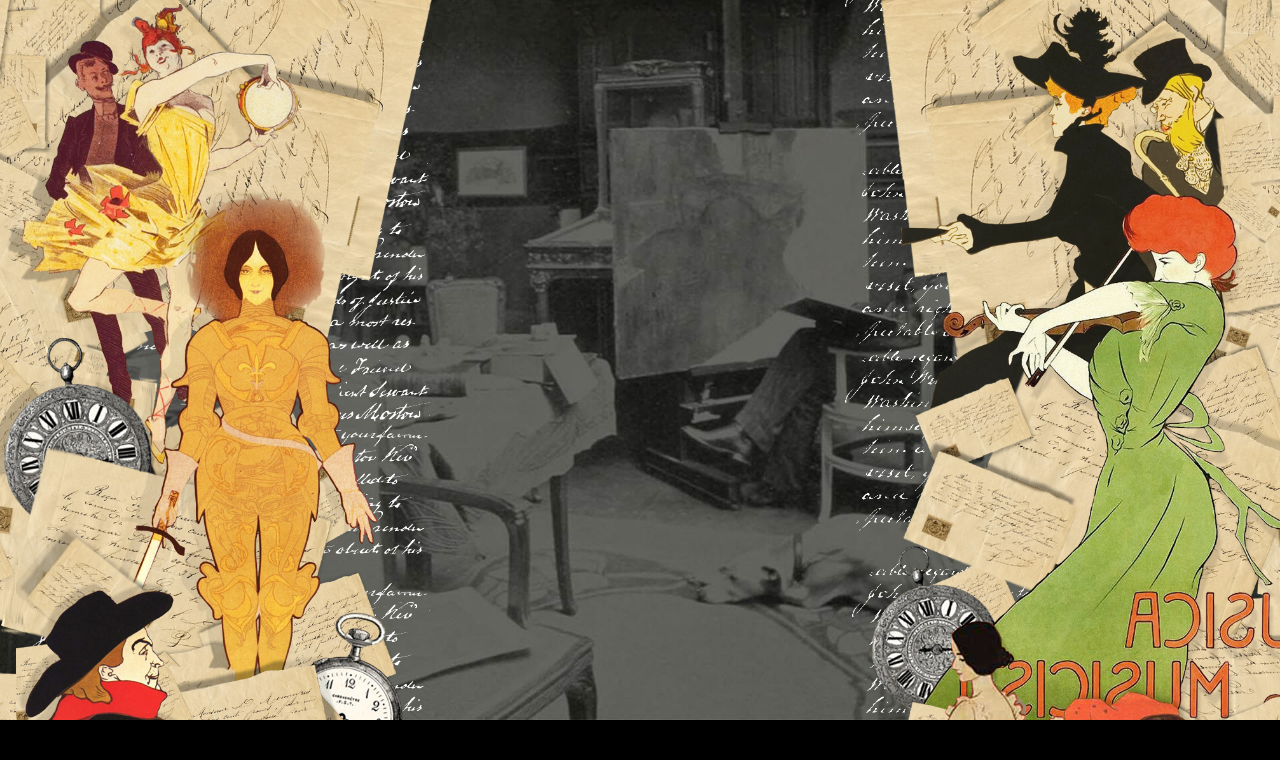

--- FILE ---
content_type: text/html; charset=UTF-8
request_url: https://cafe-artist.dp.ua/menu/cafe-menu/cafe-new/lenten_menu
body_size: 2837
content:
<!DOCTYPE html><html>
<head>
    <meta http-equiv="Content-Type" content="text/html; charset=utf-8" >

<title>Произошла ошибка - Cafe ARTIST</title><meta name="viewport" content="width=device-width, initial-scale=1" ><link href="//fonts.googleapis.com/css?family=Open+Sans:400,600,700&amp;amp;subset=latin,cyrillic" media="screen" rel="stylesheet" type="text/css" >
<link href="https://cafe-artist.dp.ua/var/themes/default/skin/dist/css/main.min.css?v=1769028485.6589" rel="stylesheet" type="text/css" >
<link href="https://cafe-artist.dp.ua/var/themes/default/skin/js/vegas/jquery.vegas.min.css" rel="stylesheet" type="text/css" >
<link href="https://cafe-artist.dp.ua/var/themes/default/skin/js/jplayer/dist/skin/blue.monday/css/jplayer.blue.monday.css" rel="stylesheet" type="text/css" >
<link href="https://cafe-artist.dp.ua/var/themes/default/skin/js/fancybox/source/jquery.fancybox.css?v=2.0.7" media="screen" rel="stylesheet" type="text/css" >
<link href="https://cafe-artist.dp.ua/var/themes/default/skin/js/fancybox/source/helpers/jquery.fancybox-buttons.css?v=1.0.2" media="screen" rel="stylesheet" type="text/css" >
<link href="https://cafe-artist.dp.ua/var/themes/default/skin/js/fancybox/source/helpers/jquery.fancybox-thumbs.css?v=1.0.2" media="screen" rel="stylesheet" type="text/css" ><!--[if IE]> <script type="text/javascript" src="https://html5shiv.googlecode.com/svn/trunk/html5.js"></script><![endif]-->
<script type="text/javascript" src="https://cafe-artist.dp.ua/var/themes/default/skin/dist/js/libs.min.js?v=1769028485.6599"></script>
<script type="text/javascript" src="https://cafe-artist.dp.ua/var/themes/default/skin/dist/js/common.min.js?v=1769028485.6599"></script>
<script type="text/javascript" src="https://cafe-artist.dp.ua/var/themes/default/skin/js/greensock-js/src/minified/TweenLite.min.js"></script>
<script type="text/javascript" src="https://cafe-artist.dp.ua/var/themes/default/skin/js/greensock-js/src/minified/TimelineLite.min.js"></script>
<script type="text/javascript" src="https://cafe-artist.dp.ua/var/themes/default/skin/js/greensock-js/src/minified/plugins/ScrollToPlugin.min.js"></script>
<script type="text/javascript" src="https://cafe-artist.dp.ua/var/themes/default/skin/js/greensock-js/src/minified/plugins/CSSPlugin.min.js"></script>
<script type="text/javascript" src="https://cafe-artist.dp.ua/var/themes/default/skin/js/greensock-js/src/minified/easing/EasePack.min.js"></script>
<script type="text/javascript" src="https://cafe-artist.dp.ua/var/themes/default/skin/js/vegas/jquery.vegas.min.js"></script>
<script type="text/javascript" src="https://cafe-artist.dp.ua/var/themes/default/skin/js/fittext/jquery.fittext.js"></script>
<script type="text/javascript" src="https://cafe-artist.dp.ua/var/themes/default/skin/js/jquery.scrollTo.min.js"></script>
<script type="text/javascript" src="https://cafe-artist.dp.ua/var/themes/default/skin/js/jplayer/dist/jplayer/jquery.jplayer.min.js"></script>
<script type="text/javascript" src="https://cafe-artist.dp.ua/var/themes/default/skin/js/jplayer/dist/add-on/jplayer.playlist.min.js"></script>
<script type="text/javascript" src="https://cafe-artist.dp.ua/var/themes/default/skin/js/loader/queryloader2.min.js"></script>
<script type="text/javascript" src="https://cafe-artist.dp.ua/var/themes/default/skin/js/fancybox/lib/jquery.mousewheel-3.0.6.pack.js"></script>
<script type="text/javascript" src="https://cafe-artist.dp.ua/var/themes/default/skin/js/fancybox/source/jquery.fancybox.js?v=2.0.6"></script>
<script type="text/javascript" src="https://cafe-artist.dp.ua/var/themes/default/skin/js/fancybox/source/helpers/jquery.fancybox-buttons.js?v=1.0.2"></script>
<script type="text/javascript" src="https://cafe-artist.dp.ua/var/themes/default/skin/js/fancybox/source/helpers/jquery.fancybox-thumbs.js?v=1.0.2"></script>
<script type="text/javascript" src="https://cafe-artist.dp.ua/var/themes/default/skin/js/fancybox/source/helpers/jquery.fancybox-media.js?v=1.0.0"></script><meta http-equiv="Page-Enter" content="RevealTrans(Duration=1.0, Transition=0)">
<meta http-equiv="Page-Exit " content="RevealTrans(Duration=3.0, Transition=23)">
<meta name="format-detection" content="telephone=no" />
<script>
    $(function(){
        $.favicon('');
    });
</script>
<script type="text/javascript" src="https://apis.google.com/js/plusone.js">{lang: 'ru'}</script>
</head>
<body class="">
<div id="loader"></div>
<!--<div class="wrapper-all">-->
<div class="sides">
    <div class="slide-left  object left-1"></div>
    <div class="slide-left  object left-2"></div>
    <div class="slide-left  object left-3"></div>
    <div class="slide-right object right-1"></div>
    <div class="slide-right object right-2"></div>
    <div class="slide-right object right-3"></div>
</div>
<div class="wrapper">
    <div class="page">
        <div class="head"><a id="top" name="top"></a>
            <div class="logo-regular">
                <a href="/" class="normal"><img src="https://cafe-artist.dp.ua/var/themes/default/skin/images/logo-regular.png" alt=""/></a>
                <a href="/" class="hover"><img src="https://cafe-artist.dp.ua/var/themes/default/skin/images/logo-regular-hover.png" alt=""/></a>
            </div>
            <div class="goto-main">
                <a href="/" class="normal"><img src="https://cafe-artist.dp.ua/var/themes/default/skin/images/goto-main.png" alt=""/></a>
                <a href="/" class="hover"><img src="https://cafe-artist.dp.ua/var/themes/default/skin/images/goto-main-hover.png" alt=""/></a>
            </div>
        </div>
        <div class="content">
            <h1 class="page-title"><span>Ошибка 404</span></h1>
            <p><span style="font-size:small"><span style="font-family:verdana">Возможно, это случилось по одной из этих причин:</span></span></p>

<ul>
	<li><span style="font-size:small"><span style="font-family:verdana">Вы ошиблись при наборе адреса страницы (URL)</span></span></li>
	<li><span style="font-size:small"><span style="font-family:verdana">перешли по &laquo;битой&raquo; (неработающей, неправильной) ссылке</span></span></li>
	<li><span style="font-size:small"><span style="font-family:verdana">запрашиваемой страницы никогда не было на сайте или она была удалена</span></span></li>
</ul>

<p><span style="font-size:small"><span style="font-family:verdana">Мы просим прощение за доставленные неудобства и предлагаем следующие пути:</span></span></p>

<ul>
	<li><span style="font-size:small"><span style="font-family:verdana">вернуться назад при помощи кнопки браузера back</span></span></li>
	<li><span style="font-size:small"><span style="font-family:verdana">проверить правильность написания адреса страницы (URL)</span></span></li>
	<li><span style="font-size:small"><span style="font-family:verdana">перейти на главную страницу сайта</span></span></li>
</ul>

<p><span style="font-size:small"><span style="font-family:verdana">Если Вы уверены в правильности набранного адреса страницы и считаете, что эта ошибка произошла по нашей вине, пожалуйста, сообщите об этом разработчикам (или владельцам) сайта при помощи контактной формы или электронной почты.</span></span></p>
            <div class="trace"><hr style="border: none; border-top: 1px dotted #000;" />#0 /var/www/cafe-artist/data/www/cafe-artist.dp.ua/lib/Fenix/Controller/Action.php(14): Fenix_Default_Controller_Index->indexAction()<br />
#1 /var/www/cafe-artist/data/www/cafe-artist.dp.ua/lib/Zend/Controller/Action.php(515): Fenix_Controller_Action->__call('menuAction', Array)<br />
#2 /var/www/cafe-artist/data/www/cafe-artist.dp.ua/lib/Fenix/Controller/Dispatcher.php(283): Zend_Controller_Action->dispatch('menuAction')<br />
#3 /var/www/cafe-artist/data/www/cafe-artist.dp.ua/lib/Zend/Controller/Front.php(954): Fenix_Controller_Dispatcher->dispatch(Object(Fenix_Controller_Request_Http), Object(Zend_Controller_Response_Http))<br />
#4 /var/www/cafe-artist/data/www/cafe-artist.dp.ua/index.php(223): Zend_Controller_Front->dispatch()<br />
#5 {main}</div>        </div>
    </div>
</div>
<!--</div>-->
<script type="text/javascript">
    $(function(){
        $.vegas({
            src:'https://cafe-artist.dp.ua/var/themes/default/skin/images/bg-main.jpg',
            valign:'top',
            align:'center'
        });
        $('.nav li a').not('.nav li a.gallery').fitText(0.7);
        $('.nav li a.gallery').fitText(0.8);

        $('.nav-local').fitText({

        });

        /*$('.nav-local li a').fitText({
         minFontSize: '20px',
         maxFontSize: '42px'
         });*/

        //Клик лого
        $('.logo a').click(function(){
            TweenLite.to('.logo a img',.1,{scale:0.95});
        });
        //Ховер лого
        $('.logo a').hover(function(){
            TweenLite.to('.logo a img',.1,{scale:0.95});
        },function(){
            TweenLite.to('.logo a img',.1,{scale:1});
        });
        //Клик меню
        $('.nav li a').click(function(){
            TweenLite.to(this,.1,{scale:0.9});
        });
        //Ховер меню
        $('.nav li a').hover(function(){
            TweenLite.to(this,.1,{scale:0.9});
        },function(){
            TweenLite.to(this,.1,{scale:1});
        });
        //Левый задник
        var animLeftSide = new TimelineLite({
            paused:true,
            onStart:function(){
                console.log('onStart');
            },
            onComplete:function(){
                console.log('onComplete');
            }
        });

        animLeftSide.to('.sides .left-1', 1.0, {left: '1%', opacity:1,  ease: Linear.none}, 0);
        animLeftSide.to('.sides .left-1', 0.5, {left: '0%', opacity:1,  ease: Linear.none}, 1);
        animLeftSide.to('.sides .left-2', 2,   {left: '0%', opacity:1,  ease: Linear.none}, 0);
        animLeftSide.to('.sides .left-2', 0.5, {left: '-1%', opacity:1, ease: Linear.none}, 2);
        animLeftSide.to('.sides .left-3', 2,   {left: '1%', opacity:1,  ease: Linear.none}, 1);
        animLeftSide.to('.sides .left-3', 0.5, {left: '0%', opacity:1,  ease: Linear.none}, 3);

        //Правый задник
        var animRightSide = new TimelineLite({
            paused:true,
            onStart:function(){
                console.log('onStart');
            },
            onComplete:function(){
                console.log('onComplete');
            }
        });
        animRightSide.to('.sides .right-1', 1.0, {left: '-1%', opacity:1, ease: Linear.none}, 0);
        animRightSide.to('.sides .right-1', 0.5, {left: '0%', opacity:1,  ease: Linear.none}, 1);
        animRightSide.to('.sides .right-2', 2,   {left: '0%', opacity:1, ease: Linear.none}, 0);
        animRightSide.to('.sides .right-2', 0.5, {left: '1%', opacity:1,  ease: Linear.none}, 2);
        animRightSide.to('.sides .right-3', 2,   {left: '-1%', opacity:1, ease: Linear.none}, 1);
        animRightSide.to('.sides .right-3', 0.5, {left: '0%', opacity:1,  ease: Linear.none}, 3);
        animLeftSide.play();
        animRightSide.play();

        //Анимация страницы
        var animPage = new TimelineLite({
            paused:true
        });
        animPage.from('.page', 2.0, {marginTop:'100%'});
        animPage.play();

    });
    //goto top
    $(function(){
        $('.goto-top').click(function(e){
            e.preventDefault();
            $('body').scrollTo('#top', {
                duration:500
            });
        });
    })
</script>
</body>
</html>

--- FILE ---
content_type: text/css
request_url: https://cafe-artist.dp.ua/var/themes/default/skin/dist/css/main.min.css?v=1769028485.6589
body_size: 12877
content:
#page-preloader{position:fixed;left:0;top:0;right:0;bottom:0;background:#000;z-index:100500}body{display:block;margin:0;background-attachment:fixed}#container{position:absolute;width:100%;height:100%;display:table-cell;text-align:center;vertical-align:middle;background-color:#f2f2f2;margin:0 0;overflow:hidden}.c1,.c2,.c3{position:absolute;width:16%;top:43%;left:42%}.c4{width:100%}#snow div{width:26%;position:absolute;animation-name:fall,spin1;-webkit-animation-name:fall,spin1;-moz-animation-name:fall,spin1;-o-animation-name:fall,spin1;-ms-animation-name:fall,spin1;animation-delay:0s;-webkit-animation-delay:0s;-o-animation-delay:0s;-moz-animation-delay:0s;-ms-animation-delay:0s;animation-timing-function:linear;-webkit-animation-timing-function:linear;-moz-animation-timing-function:linear;-o-animation-timing-function:linear;-ms-animation-timing-function:linear;animation-fill-mode:forwards;-webkit-animation-fill-mode:forwards;-moz-animation-fill-mode:forwards;-o-animation-fill-mode:forwards;-ms-animation-fill-mode:forwards;animation-iteration-count:infinite;-webkit-animation-iteration-count:infinite;-moz-animation-iteration-count:infinite;-o-animation-iteration-count:infinite;-ms-animation-iteration-count:infinite}#objectlog1,#objectlog2,#objectlog3{height:100%;width:100%;position:absolute}#objectlog1{animation-name:fall1,spin;-webkit-animation-name:fall1,spin;-moz-animation-name:fall1,spin;-o-animation-name:fall1,spin;-ms-animation-name:fall1,spin;animation-delay:0s;-webkit-animation-delay:0s;-o-animation-delay:0s;-moz-animation-delay:0s;-ms-animation-delay:0s;animation-duration:3s;-webkit-animation-duration:3s;-moz-animation-duration:3s;-o-animation-duration:3s;-ms-animation-duration:3s;animation-timing-function:linear;-webkit-animation-timing-function:linear;-moz-animation-timing-function:linear;-o-animation-timing-function:linear;-ms-animation-timing-function:linear;animation-fill-mode:forwards;-webkit-animation-fill-mode:forwards;-moz-animation-fill-mode:forwards;-o-animation-fill-mode:forwards;-ms-animation-fill-mode:forwards}#objectlog2{animation-name:fall2,spin3;-webkit-animation-name:fall2,spin3;-moz-animation-name:fall2,spin3;-o-animation-name:fall2,spin3;-ms-animation-name:fall2,spin3;animation-delay:2.8s;-webkit-animation-delay:2.8s;-moz-animation-delay:2.8s;-o-animation-delay:2.8s;-ms-animation-delay:2.8s;-animation-duration:3s;-webkit-animation-duration:3s;-moz-animation-duration:3s;-o-animation-duration:3s;-ms-animation-duration:3s;animation-timing-function:linear;-webkit-animation-timing-function:linear;-moz-animation-timing-function:linear;-o-animation-timing-function:linear;-ms-animation-timing-function:linear;animation-fill-mode:forwards;-webkit-animation-fill-mode:forwards;-moz-animation-fill-mode:forwards;-o-animation-fill-mode:forwards;-ms-animation-fill-mode:forwards}#objectlog3{animation-name:fall2,spin2;-webkit-animation-name:fall2,spin2;-moz-animation-name:fall2,spin2;-o-animation-name:fall2,spin2;-ms-animation-name:fall2,spin2;animation-delay:2.75s;-webkit-animation-delay:2.75s;-moz-animation-delay:2.75s;-o-animation-delay:2.75s;-ms-animation-delay:2.75s;animation-duration:3.5s;-webkit-animation-duration:3.5s;-moz-animation-duration:3.5s;-o-animation-duration:3.5s;-ms-animation-duration:3.5s;animation-timing-function:linear;-webkit-animation-timing-function:linear;-moz-animation-timing-function:linear;-o-animation-timing-function:linear;-ms-animation-timing-function:linear;animation-fill-mode:forwards;-webkit-animation-fill-mode:forwards;-moz-animation-fill-mode:forwards;-o-animation-fill-mode:forwards;-ms-animation-fill-mode:forwards}.snowflake{position:absolute}.snowflake.f1{left:5%;animation-duration:4s;-webkit-animation-duration:4s;-moz-animation-duration:4s;-o-animation-duration:4s;-ms-animation-duration:4s}.snowflake.f2{left:16%;animation-duration:2.7s;-webkit-animation-duration:2.7s;-moz-animation-duration:2.7s;-o-animation-duration:2.7s;-ms-animation-duration:2.7s}.snowflake.f3{left:26%;animation-duration:2.5s;-webkit-animation-duration:2.5s;-moz-animation-duration:2.5s;-o-animation-duration:2.5s;-ms-animation-duration:2.5s}.snowflake.f4{left:-2%;animation-duration:3s;-webkit-animation-duration:3s;-moz-animation-duration:3s;-o-animation-duration:3s;-ms-animation-duration:3s}.snowflake.f5{left:50%;animation-duration:2s;-webkit-animation-duration:2s;-moz-animation-duration:2s;-o-animation-duration:3s;-ms-animation-duration:3s}.snowflake.f6{left:62%;animation-duration:2.2s;-webkit-animation-duration:2.2s;-moz-animation-duration:2.2s;-o-animation-duration:2.2s;-ms-animation-duration:2.2s}.snowflake.f7{left:71%;animation-duration:4.5s;-webkit-animation-duration:4.5s;-moz-animation-duration:4.5s;-o-animation-duration:4.5s;-ms-animation-duration:4.5s}.snowflake.f8{left:54%;animation-duration:5s;-webkit-animation-duration:5s;-moz-animation-duration:5s;-o-animation-duration:5s;-ms-animation-duration:5s}.snowflake.f9{left:77%;animation-duration:3.5s;-webkit-animation-duration:3.5s;-moz-animation-duration:3.5s;-o-animation-duration:3.5s;-ms-animation-duration:3.5s}.snowflake.f11{left:82%;animation-duration:4s;-webkit-animation-duration:4s;-moz-animation-duration:4s;-o-animation-duration:4s;-ms-animation-duration:4s}@keyframes fall{from{top:-20%}to{top:100%}}@-webkit-keyframes fall{from{top:-40%}to{top:100%}}@-o-keyframes fall{from{top:-20%}to{top:100%}}@keyframes fall1{from{top:-122%}to{top:0}}@-webkit-keyframes fall1{from{top:-122%}to{top:0}}@-o-keyframes fall1{from{top:-122%}to{top:0}}@keyframes fall2{from{top:0}to{top:100%}}@-webkit-keyframes fall2{from{top:0}to{top:100%}}@-o-keyframes fall2{from{top:0}to{top:100%}}@keyframes spin{0%{-webkit-transform:translateY(-42%)}100%{-webkit-transform:translateY(0)}}@-webkit-keyframes spin{0%{-webkit-transform:translateY(-42%)}100%{-webkit-transform:translateY(0)}}@-o-keyframes spin{0%{-o-transform:translateY(-42%)}100%{-o-transform:translateY(0)}}@keyframes spin2{0%{-webkit-transform:translate(0,0)}100%{-webkit-transform:translate(-30%,58%)}}@-webkit-keyframes spin2{0%{-webkit-transform:translate(0,0)}100%{-webkit-transform:translate(-30%,58%)}}@-o-keyframes spin2{0%{-o-transform:translate(0,0)}100%{-o-transform:translate(-30%,58%)}}@keyframes spin3{0%{-transform:translate(0,0) rotate(-180deg)}100%{-transform:translate(15%,58%) rotate(180deg)}}@-webkit-keyframes spin3{0%{-webkit-transform:translate(0,0) rotate(-180deg)}100%{-webkit-transform:translate(15%,58%) rotate(180deg)}}@-o-keyframes spin3{0%{-o-transform:translate(0,0) rotate(-180deg)}100%{-o-transform:translate(15%,58%) rotate(180deg)}}body,html{margin:0;padding:0;width:100%;min-height:100%}body{position:relative;min-height:100%;margin:0;font:12px Arial}img{border:0}a{outline:0}.wrapper{position:relative;width:100%;min-height:100%;margin:0 auto}.wrapper .wrapper-empty{height:230px}footer{position:relative;z-index:1;height:230px;margin-top:-230px}.loading{z-index:100000000;display:none;position:fixed;top:0;left:50%;width:100px;height:20px;margin-left:-50px;background:#fff;border:1px solid #b0b0b0;border-top:none;-webkit-border-bottom-right-radius:5px;-webkit-border-bottom-left-radius:5px;-moz-border-radius-bottomright:5px;-moz-border-radius-bottomleft:5px;border-bottom-right-radius:5px;border-bottom-left-radius:5px;text-align:center;-webkit-box-shadow:0 0 3px rgba(0,0,0,.5);box-shadow:0 0 3px rgba(0,0,0,.5)}.clearfix{clear:both}.form-horizontal,.form-horizontal *,.form-horizontal :after,.form-horizontal :before,.reset-box,.reset-box *,.reset-box :after,.reset-box :before,input,textarea{-webkit-box-sizing:border-box;-moz-box-sizing:border-box;box-sizing:border-box}.wrapper-1000{position:relative;width:1000px;margin-left:auto;margin-right:auto}.wrapper-980{position:relative;width:980px;margin-left:auto;margin-right:auto}.wrapper-960{position:relative;width:960px;margin-left:auto;margin-right:auto}.block-link{display:block;position:absolute;left:0;top:0;right:0;bottom:0}button,input,textarea{outline:0}.ui-dialog{padding:10px 12px;z-index:1002;background-color:#f8f8f8;position:fixed!important}.ui-dialog .ui-dialog-titlebar{margin:0;position:relative;background-color:#17abca;line-height:44px;height:44px;padding-left:15px;margin-bottom:13px}.ui-dialog .ui-dialog-titlebar .ui-dialog-title{font:bold 17px 'Open Sans';color:#fff}.ui-dialog .ui-dialog-titlebar .ui-button{position:absolute;top:11px;right:13px;background:no-repeat center center;width:23px;height:23px;border:none;cursor:pointer}.ui-dialog .ui-dialog-titlebar .ui-button span{display:none}.ui-dialog .ui-dialog-titlebar .ui-button:hover{opacity:.7}.ui-widget-overlay{position:fixed;top:0;bottom:0;left:0;width:100%;background-color:rgba(0,0,0,.7);z-index:1001}.oneclickForm,form.form-horizontal{background-color:#f8f8f8;padding:7px}.oneclickForm .control-group,form.form-horizontal .control-group{position:relative}.oneclickForm .control-group .control-label,form.form-horizontal .control-group .control-label{position:absolute;left:6px;top:11px;font-size:14px;font-weight:700;color:#fec102}.oneclickForm .control-group .controls .form-control,form.form-horizontal .control-group .controls .form-control{width:386px;padding:0 5px 0 19px;background-color:#fff;border:1px solid #cbcbcb;font-weight:700;font-size:14px;color:#373737;line-height:37px;margin-bottom:10px}.oneclickForm .control-group .controls .form-control.gui-field-error,form.form-horizontal .control-group .controls .form-control.gui-field-error{border-color:red}.oneclickForm .control-group .controls textarea,form.form-horizontal .control-group .controls textarea{height:120px;resize:none}.oneclickForm .control-group .controls .btn,form.form-horizontal .control-group .controls .btn{float:right;border:0;background:#ffce36;width:149px;height:37px;line-height:37px;font-size:17px;text-transform:uppercase;font-weight:700;color:#15053c;cursor:pointer;margin-bottom:2px}.oneclickForm .control-group .controls .btn:hover,form.form-horizontal .control-group .controls .btn:hover{background-color:#ffdb6d}.oneclickForm .control-group .controls .form-error,form.form-horizontal .control-group .controls .form-error{display:none}.oneclickForm .alert-success,form.form-horizontal .alert-success{color:green;margin-bottom:10px}.artist-font{font-family:ArtistModernRegular,Georgia,Comfortaa,sans-serif}.georgia{font-family:Georgia,Comfortaa,sans-serif}.times{font-family:Times,"Times New Roman",Georgia,serif}body{margin:0;padding:0;height:100%;color:#000;font-size:13px;position:relative;background:#000;min-height:100%}body,html{height:100%}img{border:0}a{outline:0}.wrapper{position:relative;width:100%;min-height:100%}.left{float:left}.right{float:right}.alert{font-family:Georgia,Comfortaa,sans-serif;font-size:20px;line-height:20px;padding:8px 35px 8px 14px;margin-bottom:20px;text-shadow:0 1px 0 rgba(255,255,255,.5);background-color:#fcf8e3;border:1px solid #fbeed5;border-radius:4px}.alert,.alert h4{color:#c09853}.alert h4{margin:0}.alert .close{position:relative;top:-2px;right:-21px;line-height:20px}.alert-success{color:#468847;background-color:#dff0d8;border-color:#d6e9c6}.alert-success h4{color:#468847}.alert-danger,.alert-error{color:#b94a48;background-color:#f2dede;border-color:#eed3d7}.alert-danger h4,.alert-error h4{color:#b94a48}.alert-info{color:#3a87ad;background-color:#d9edf7;border-color:#bce8f1}.alert-info h4{color:#3a87ad}.alert-block{padding-top:14px;padding-bottom:14px}.alert-block>p,.alert-block>ul{margin-bottom:0}.alert-block p+p{margin-top:5px}.desktop .sides{height:100%;width:100%;min-width:1000px;position:fixed;left:0;top:0;z-index:1;overflow:hidden}.desktop .sides .menu-hand-left{position:absolute;background:url(../images/menu-hand-left.png) no-repeat right top;width:18.6%;height:86px;margin-left:-18.6%;top:40%;z-index:2}.desktop .sides .menu-hand-right{position:absolute;background:url(../images/menu-hand-right.png) no-repeat right top;width:186px;height:86px;left:50%;top:40%;z-index:2}.desktop .object{height:100%;width:100%;-webkit-background-size:36% auto;background-size:36% auto;position:absolute;background-repeat:repeat-y;margin-left:0;top:0;opacity:0}.desktop .object.left-1{left:-36%;z-index:3;background-position:left top;background-image:url(../images/side-images/1left.png)}.desktop .object.left-2{left:-36%;z-index:2;background-position:left top;background-image:url(../images/side-images/2left.png)}.desktop .object.left-3{left:-36%;z-index:1;background-position:left top;background-image:url(../images/side-images/3left.png)}.desktop .object.right-1{left:36%;z-index:3;background-position:right top;background-image:url(../images/side-images/1Right.png)}.desktop .object.right-2{left:36%;z-index:2;background-position:right top;background-image:url(../images/side-images/2Right.png)}.desktop .object.right-3{left:36%;z-index:1;background-position:right top;background-image:url(../images/side-images/3Right.png)}.desktop .wrapper-all{position:relative;left:0;top:0;height:100%;width:100%}.desktop .wrapper{z-index:100;position:relative;height:auto;width:100%;min-width:1000px;padding-top:25px;-webkit-box-sizing:border-box;-moz-box-sizing:border-box;box-sizing:border-box}.desktop .wrapper .page{overflow:visible;position:relative;width:56%;padding-left:1%;padding-right:2%;top:1100px;margin:0 auto 0 auto;opacity:0;font-size:19px;padding-bottom:50px;background:url(../images/bg-regular-top.png) no-repeat left top;-webkit-background-size:100% auto;background-size:100% auto;-webkit-box-sizing:border-box;-moz-box-sizing:border-box;box-sizing:border-box;font-family:Georgia,Comfortaa,sans-serif}.desktop .wrapper .page .bg-body{background:url(../images/bg-regular-body.png) repeat-y left top;position:absolute;top:100px;min-height:200px;left:0;right:0;bottom:0;z-index:-1;-webkit-background-size:100% auto;background-size:100% auto;margin-bottom:114px;overflow:visible}.desktop .wrapper .page .bg-body:after{content:'';background:url(../images/bg-regular-bottom.png) no-repeat 0 0;-webkit-background-size:100% auto;background-size:100% auto;position:absolute;left:0;right:0;bottom:-104px;height:144px}.desktop .wrapper .page h1{margin:0;padding:10px 0;font-family:ArtistModernRegular,Georgia,Comfortaa,sans-serif;font-size:45px}.desktop .wrapper .page h2{margin:0;padding:20px 0;font-family:ArtistModernRegular,Georgia,Comfortaa,sans-serif;font-size:45px}.desktop .wrapper .page h3{margin:0;padding:0;font-family:ArtistModernRegular,Georgia,Comfortaa,sans-serif;font-size:45px}.desktop .wrapper .page p{padding:15px 0}.desktop .wrapper .page .content{padding:0 55px;overflow:hidden}.desktop .wrapper .page .content .img-left{float:left;margin-right:15px;width:50%!important;height:auto!important}.desktop .wrapper .page .content .img-right{float:left;margin-left:15px;width:50%!important;height:auto!important}.desktop .wrapper .page .content .img-center{width:100%!important;height:auto!important}.desktop .wrapper .page .head{overflow:hidden}.desktop .wrapper .page .head .logo-regular{-webkit-box-sizing:border-box;-moz-box-sizing:border-box;box-sizing:border-box;padding-left:1%;position:relative;width:43%;margin:25px auto 0 auto;overflow:hidden}.desktop .wrapper .page .head .logo-regular a img{width:100%}.desktop .wrapper .page .head .logo-regular .normal{display:block}.desktop .wrapper .page .head .logo-regular .hover{display:none}.desktop .wrapper .page .head .logo-regular:hover .normal{display:none}.desktop .wrapper .page .head .logo-regular:hover .hover{display:block}.desktop .wrapper .page .head .goto-main{position:absolute;top:25px;right:7.5%;width:20.5%;overflow:hidden}.desktop .wrapper .page .head .goto-main a img{width:100%}.desktop .wrapper .page .head .goto-main .normal{display:block}.desktop .wrapper .page .head .goto-main .hover{display:none}.desktop .wrapper .page .head .goto-main:hover .normal{display:none}.desktop .wrapper .page .head .goto-main:hover .hover{display:block}.desktop .wrapper .page .head .logo-current{width:25%;position:absolute;left:3.5%;top:25px}.desktop .wrapper .page .head .logo-current a img{width:100%}.desktop .wrapper .page .head .logo-current .normal{display:block}.desktop .wrapper .page .head .logo-current .hover{display:none}.desktop .wrapper .page .head .logo-current .hover-wrapper{display:block;position:absolute;left:0;top:0;right:0;bottom:0;position:relative}.desktop .wrapper .page .head .logo-current .hover-wrapper:hover .normal{display:none}.desktop .wrapper .page .head .logo-current .hover-wrapper:hover .hover{display:block}.desktop .wrapper .page .head .logo-current .btn-simple{white-space:nowrap;word-wrap:normal}.desktop .wrapper .page .head .logo-current .btn-feedback,.desktop .wrapper .page .head .logo-current .btn-simple{position:absolute;left:0;right:0;bottom:0;overflow:hidden}.desktop .wrapper .page .head .logo-current .btn-feedback a img,.desktop .wrapper .page .head .logo-current .btn-simple a img{width:100%}.desktop .wrapper .page .head .logo-current .btn-feedback .state-normal,.desktop .wrapper .page .head .logo-current .btn-simple .state-normal{display:block}.desktop .wrapper .page .head .logo-current .btn-feedback .state-hover,.desktop .wrapper .page .head .logo-current .btn-simple .state-hover{display:none}.desktop .wrapper .page .head .logo-current .btn-feedback:hover .state-normal,.desktop .wrapper .page .head .logo-current .btn-simple:hover .state-normal{display:none}.desktop .wrapper .page .head .logo-current .btn-feedback:hover .state-hover,.desktop .wrapper .page .head .logo-current .btn-simple:hover .state-hover{display:block}.desktop .wrapper .page .head .logo-current .btn-feedback .logo-nav,.desktop .wrapper .page .head .logo-current .btn-simple .logo-nav{font-size:40px;line-height:40px;text-align:center;padding-bottom:10px}.desktop .wrapper .page .head .logo-current .btn-feedback .logo-nav a,.desktop .wrapper .page .head .logo-current .btn-simple .logo-nav a{position:relative;font-family:ArtistModernRegular,Georgia,Comfortaa,sans-serif;font-size:40px;line-height:40px;text-decoration:none;color:#000}.desktop .wrapper .page .head .logo-current .btn-feedback .logo-nav a.active:after,.desktop .wrapper .page .head .logo-current .btn-feedback .logo-nav a:hover:after,.desktop .wrapper .page .head .logo-current .btn-simple .logo-nav a.active:after,.desktop .wrapper .page .head .logo-current .btn-simple .logo-nav a:hover:after{content:'';position:absolute;left:0;right:0;bottom:0;height:6px;-webkit-text-shadow:6px 6px 3px #000;-moz-text-shadow:6px 6px 3px #000;text-shadow:6px 6px 3px #000;background:url(../images/nav-underline.png) repeat-x 0 0 transparent}.desktop .wrapper .page .head .logo-current .btn-feedback .logo-nav a.active,.desktop .wrapper .page .head .logo-current .btn-simple .logo-nav a.active{font-weight:700}.desktop .wrapper .page .head .nav-local{margin:10px 2%;padding:5px 8.5% 15px 8.5%;-webkit-box-sizing:border-box;-moz-box-sizing:border-box;box-sizing:border-box;position:relative;overflow:hidden;clear:both}.desktop .wrapper .page .head .nav-local:before{content:'';position:absolute;left:0;top:35px;margin-top:-10px;width:8.5%;height:42px;background:url(../images/hand-left.png) no-repeat top left;-webkit-background-size:100% auto;background-size:100% auto}.desktop .wrapper .page .head .nav-local:after{content:'';position:absolute;right:0;top:35px;margin-top:-10px;width:8.5%;height:42px;background:url(../images/hand-right.png) no-repeat top left;-webkit-background-size:100% auto;background-size:100% auto}.desktop .wrapper .page .head .nav-local ul{margin:0;padding:0;list-style-type:none;display:table;width:100%}.desktop .wrapper .page .head .nav-local ul li{position:relative;display:table-cell;width:auto;text-align:center;direction:inherit;vertical-align:middle}.desktop .wrapper .page .head .nav-local ul li.last-of-type:after{display:none}.desktop .wrapper .page .head .nav-local ul li img{height:100%}.desktop .wrapper .page .head .nav-local ul li a{font-family:ArtistModernRegular,Georgia,Comfortaa,sans-serif;color:#000;position:relative;text-decoration:none;white-space:nowrap;word-wrap:normal;font-size:42px}.desktop .wrapper .page .head .nav-local ul li a.active:after,.desktop .wrapper .page .head .nav-local ul li a:hover:after{content:'';position:absolute;left:0;right:0;bottom:0;height:6px;background:url(../images/nav-underline.png) repeat-x 0 0 transparent}.desktop .wrapper .page .head .nav-local-alt{margin:10px 2%;padding:5px 8.5% 15px 8.5%;-webkit-box-sizing:border-box;-moz-box-sizing:border-box;box-sizing:border-box;position:relative;overflow:hidden;clear:both}.desktop .wrapper .page .head .nav-local-alt:before{content:'';position:absolute;left:0;top:20px;width:8.5%;height:42px;background:url(../images/hand-left.png) no-repeat top left;-webkit-background-size:100% auto;background-size:100% auto}.desktop .wrapper .page .head .nav-local-alt:after{content:'';position:absolute;right:0;top:20px;width:8.5%;height:42px;background:url(../images/hand-right.png) no-repeat top left;-webkit-background-size:100% auto;background-size:100% auto}.desktop .wrapper .page .head .nav-local-alt ul{margin:0;padding:0;list-style-type:none;width:100%;text-align:center}.desktop .wrapper .page .head .nav-local-alt ul li{position:relative;display:inline-block;text-align:center;padding-left:20px;-webkit-box-sizing:border-box;-moz-box-sizing:border-box;box-sizing:border-box;background:url(../images/nav-separator.png) no-repeat left center}.desktop .wrapper .page .head .nav-local-alt ul li.first-of-type{background:0 0}.desktop .wrapper .page .head .nav-local-alt ul li img{height:100%}.desktop .wrapper .page .head .nav-local-alt ul li a{font-family:ArtistModernRegular,Georgia,Comfortaa,sans-serif;color:#000;position:relative;text-decoration:none;white-space:nowrap;word-wrap:normal;font-size:42px}.desktop .wrapper .page .head .nav-local-alt ul li a.active:after,.desktop .wrapper .page .head .nav-local-alt ul li a:hover:after{content:'';position:absolute;left:0;right:0;bottom:0;height:6px;background:url(../images/nav-underline.png) repeat-x 0 0 transparent}.desktop .menu-anchor{background:url(../images/menu-top.png) no-repeat top left;width:312px;min-height:300px;position:relative;-webkit-box-sizing:border-box;-moz-box-sizing:border-box;box-sizing:border-box;padding-top:50px;padding-left:35px;padding-right:30px;padding-bottom:54px;overflow:hidden;z-index:10;float:left;margin:20px 40px 10px -20px;text-align:center}.desktop .menu-anchor .bottom-corner{position:absolute;background:url(../images/menu-bottom.png) no-repeat left top;left:0;right:0;bottom:0;height:54px}.desktop .menu-anchor.long:before{content:'';position:absolute;z-index:-1;left:0;right:0;top:288px;bottom:54px;background:url(../images/menu-body.png) repeat-y left top}.desktop .menu-anchor span.item{-webkit-box-sizing:border-box;-moz-box-sizing:border-box;box-sizing:border-box;padding-top:2px;padding-bottom:2px;display:inline-block}.desktop .menu-anchor span.item span{padding:5px 5px;margin-right:5px;background:url(../images/nav-separator-trim.png) no-repeat left center}.desktop .menu-anchor span.item.first-of-type{background:0 0;padding-left:2px}.desktop .menu-anchor span.item a{font-size:22px;color:#000;text-decoration:none;text-align:left}.desktop .menu-anchor span.item a:hover{text-decoration:underline}.desktop .menu-anchor-horiz{min-height:180px;position:relative;-webkit-box-sizing:border-box;-moz-box-sizing:border-box;box-sizing:border-box;padding-top:25px;padding-left:35px;padding-right:30px;padding-bottom:20px;overflow:hidden;margin:0 -10px 0 -10px;z-index:1;text-align:center}.desktop .menu-anchor-horiz .bottom-corner{position:absolute;background:url(../images/menu-bottom.png) no-repeat left top;left:0;right:0;bottom:0;height:54px}.desktop .menu-anchor-horiz .top-left{position:absolute;top:0;left:0;background:url(../images/nav-anchor-top-left.png) no-repeat 0 0;width:42px;height:146px;z-index:2}.desktop .menu-anchor-horiz .top-right{position:absolute;top:0;right:0;background:url(../images/nav-anchor-topright.png) no-repeat 0 0;width:114px;height:146px;z-index:2}.desktop .menu-anchor-horiz .bottom-left{position:absolute;left:0;bottom:0;background:url(../images/nav-anchor-left-bottom.png) no-repeat 0 0;width:42px;height:28px;z-index:2}.desktop .menu-anchor-horiz .bottom-right{position:absolute;right:0;bottom:0;background:url(../images/nav-anchor-right-bttom.png) no-repeat 0 0;width:114px;height:28px;z-index:2}.desktop .menu-anchor-horiz .top{position:absolute;left:42px;right:114px;background:url(../images/nav-anchor-top.png) repeat-x 0 0;height:20px;top:0}.desktop .menu-anchor-horiz .bottom{position:absolute;left:42px;right:114px;background:url(../images/nav-anchor-bottom.png) repeat-x 0 0;height:28px;bottom:0}.desktop .menu-anchor-horiz .left{position:absolute;background:url(../images/nav-anchor-left.png) repeat-y 0 0;width:42px;left:0;top:146px;bottom:28px}.desktop .menu-anchor-horiz .right{position:absolute;background:url(../images/nav-anchor-right.png) repeat-y 0 0;width:114px;right:0;top:146px;bottom:28px}.desktop .menu-anchor-horiz.long:before{content:'';position:absolute;z-index:-1;left:0;right:0;top:288px;bottom:54px;background:url(../images/menu-body.png) repeat-y left top}.desktop .menu-anchor-horiz .anchor-wrapper{position:relative;z-index:10;margin-right:40px;overflow:hidden;margin-bottom:10px}.desktop .menu-anchor-horiz span.item{-webkit-box-sizing:border-box;-moz-box-sizing:border-box;box-sizing:border-box;padding-top:2px;padding-bottom:2px;display:inline-block}.desktop .menu-anchor-horiz span.item span{padding:0 5px;margin-right:5px;background:url(../images/nav-separator-trim.png) no-repeat center top}.desktop .menu-anchor-horiz span.item.first-of-type{background:0 0;padding-left:2px}.desktop .menu-anchor-horiz span.item a{font-size:34px;color:#000;text-decoration:none;text-align:left;font-family:ArtistModernRegular,Georgia,Comfortaa,sans-serif}.desktop .menu-anchor-horiz span.item a:hover{text-decoration:underline}.desktop .goto-top{font-family:ArtistModernRegular,Georgia,Comfortaa,sans-serif;font-size:45px;padding-left:90px;background:url(../images/hand-left.png) no-repeat left 20px;padding-bottom:10px;color:#000;text-decoration:none;float:right;margin-bottom:20px;overflow:hidden}.desktop .goto-top-left{background:url(../images/goto-top.png) no-repeat scroll 0 0 transparent;width:69px;height:69px;position:fixed;left:10%;top:20px;z-index:9999999;cursor:pointer;display:none}.desktop .logo{overflow:hidden;width:20%;margin:0 auto 0 auto;padding-top:3%}.desktop .logo a{display:block;position:relative;overflow:hidden}.desktop .logo a img{position:relative;margin-bottom:-1px;width:100%!important;border:0;display:block}.desktop .nav{overflow:visible;position:absolute;top:30%;left:0;width:100%}.desktop .nav ul{margin:0;padding:0;list-style-type:none;width:26%;margin:0 auto;height:100%;position:relative}.desktop .nav ul li{position:relative;margin-bottom:2%;height:18%}.desktop .nav ul li.gallery{height:23%}.desktop .nav ul li.gallery a{height:110%;margin-left:-15px;margin-right:-15px}.desktop .nav ul li a{position:relative;height:100%;font-family:ArtistModernRegular,Georgia,Comfortaa,sans-serif;color:#fff;display:block;text-align:center;text-decoration:none;font-size:100px;-webkit-text-shadow:6px 6px 3px #000;-moz-text-shadow:6px 6px 3px #000;text-shadow:6px 6px 3px #000}.desktop .nav ul li.menu{position:relative}.desktop .nav ul li.menu:before{content:'';position:absolute;background:url(../images/menu-hand-left.png) no-repeat right top;-webkit-background-size:100% auto;background-size:100% auto;width:112px;height:57px;left:-50%;top:30%}.desktop .nav ul li.menu:after{content:'';position:absolute;background:url(../images/menu-hand-right.png) no-repeat right top;-webkit-background-size:100% auto;background-size:100% auto;width:112px;height:57px;right:-50%;top:30%}.desktop .main-address{position:absolute;bottom:2%;left:0;width:100%;text-align:center;font-size:22px;color:#fff;-webkit-text-shadow:6px 6px 3px #000;-moz-text-shadow:6px 6px 3px #000;text-shadow:6px 6px 3px #000}.desktop .main-address p{padding:0;margin:0}.desktop .main-address .social-wrapper{width:250px;margin:0 auto}.desktop .main-address .main-address{font-size:32px}.desktop .dialog-table{width:844px;height:636px}.desktop .dialog-feedback{height:636px!important}.desktop .dialog-guestbook{width:844px!important;height:636px!important}.desktop .dialog-feedback-wrapper,.desktop .dialog-guestbook-wrapper,.desktop .dialog-table-wrapper{margin-left:25px;background:url(../images/bg-paper.png) no-repeat top left;font-family:ArtistModernRegular,Georgia,Comfortaa,sans-serif;font-size:48px;padding:65px 75px;-webkit-box-sizing:border-box;-moz-box-sizing:border-box;box-sizing:border-box}.desktop .dialog-feedback-wrapper .img-left,.desktop .dialog-guestbook-wrapper .img-left,.desktop .dialog-table-wrapper .img-left{float:left;margin-right:15px;width:50%!important;height:auto!important}.desktop .dialog-feedback-wrapper .img-right,.desktop .dialog-guestbook-wrapper .img-right,.desktop .dialog-table-wrapper .img-right{float:left;margin-left:15px;width:50%!important;height:auto!important}.desktop .dialog-feedback-wrapper .img-center,.desktop .dialog-guestbook-wrapper .img-center,.desktop .dialog-table-wrapper .img-center{width:100%!important;height:auto!important}.desktop .dialog-feedback-wrapper .ui-dialog-titlebar,.desktop .dialog-guestbook-wrapper .ui-dialog-titlebar,.desktop .dialog-table-wrapper .ui-dialog-titlebar{margin:0;position:relative;background-color:transparent;height:0;padding:0}.desktop .dialog-feedback-wrapper .ui-dialog-titlebar .ui-dialog-titlebar-close,.desktop .dialog-guestbook-wrapper .ui-dialog-titlebar .ui-dialog-titlebar-close,.desktop .dialog-table-wrapper .ui-dialog-titlebar .ui-dialog-titlebar-close{position:absolute;top:-60px;right:-120px;background:url(../images/ui-close.png) no-repeat 0 0;width:51px;height:51px;opacity:1}.desktop .dialog-feedback-wrapper .ui-dialog-titlebar .ui-dialog-titlebar-close:hover,.desktop .dialog-guestbook-wrapper .ui-dialog-titlebar .ui-dialog-titlebar-close:hover,.desktop .dialog-table-wrapper .ui-dialog-titlebar .ui-dialog-titlebar-close:hover{background-position:0 -51px}.desktop .dialog-feedback-wrapper .ui-dialog-titlebar .ui-dialog-titlebar-close:active,.desktop .dialog-guestbook-wrapper .ui-dialog-titlebar .ui-dialog-titlebar-close:active,.desktop .dialog-table-wrapper .ui-dialog-titlebar .ui-dialog-titlebar-close:active{background-position:0 -102px}.desktop .article-block{overflow:hidden;margin-bottom:30px;padding-right:10px;padding-left:0}.desktop .article-block .image{margin-right:2%;width:28%;position:relative;float:left;border:0}.desktop .article-block .image img{width:100%!important;height:auto;border:0}.desktop .article-block .image .img-main{position:relative;overflow:hidden;-webkit-box-sizing:border-box;-moz-box-sizing:border-box;box-sizing:border-box;padding:4.1%}.desktop .article-block .image .img-wrapper{display:block;position:absolute;left:0;top:0;right:0;bottom:0}.desktop .article-block.align-right{padding-left:10px;padding-right:0}.desktop .article-block.align-right .image{float:right;margin-right:0;margin-left:2%}.desktop .article-block.align-right .title{margin-right:28.5%}.desktop .article-block .title{font-size:45px;padding:0 135px 0 0!important;font-weight:400!important;position:relative;font-family:ArtistModernRegular,Georgia,Comfortaa,sans-serif}.desktop .article-block .title a{text-decoration:none;color:#000}.desktop .article-block .title .date{position:absolute;top:0;right:0;font-size:20px;padding-top:25px;font-family:Times,"Times New Roman",Georgia,serif;color:#000}.desktop .article-block .announce{font-size:20px;font-family:Times,"Times New Roman",Georgia,serif}.desktop .article-block .announce p{padding:15px 0 5px 0}.desktop .article-block .announce .read-more{text-decoration:none;float:right;font-family:ArtistModernRegular,Georgia,Comfortaa,sans-serif;font-size:32px;color:#000}.desktop .article-block .announce .read-more:hover{-webkit-text-shadow:6px 6px 3px rgba(0,0,0,.7);-moz-text-shadow:6px 6px 3px rgba(0,0,0,.7);text-shadow:6px 6px 3px rgba(0,0,0,.7)}.desktop .read-article .image{margin-right:2%;width:30%;position:relative;float:left;border:0}.desktop .read-article .image img{width:100%!important;height:auto;border:0}.desktop .read-article .image .img-main{position:relative;overflow:hidden;-webkit-box-sizing:border-box;-moz-box-sizing:border-box;box-sizing:border-box;padding:4.1%}.desktop .read-article .image .img-wrapper{display:block;position:absolute;left:0;top:0;right:0;bottom:0}.desktop .read-article .link-back{display:none}.desktop .gallery{overflow:hidden;position:relative;padding:0;clear:both}.desktop .gallery .image-gallery{margin-left:2.5%;margin-right:2.5%;width:30%;position:relative;float:left;border:0}.desktop .gallery .image-gallery.first-of-type{margin-left:0}.desktop .gallery .image-gallery.last-of-type{margin-right:0}.desktop .gallery .image-gallery img{width:100%!important;height:auto;border:0}.desktop .gallery .image-gallery .img-main{position:relative;overflow:hidden;-webkit-box-sizing:border-box;-moz-box-sizing:border-box;box-sizing:border-box;padding:4.7%}.desktop .gallery .image-gallery .img-wrapper{display:block;position:absolute;left:0;top:0;right:0;bottom:0}.desktop .decor,.desktop hr{border:0;height:19px;background:url(../images/decor-line.png) no-repeat 50% 50% transparent;margin:10px 0}.desktop .fix-h3-contacts{margin-top:10px}.desktop #review-on-main{width:674px}.desktop .std-block .std-block-label{text-align:center}.desktop .std-block .std-row-title{font-size:35px;overflow:hidden;padding-top:20px}.desktop .std-block .std-row-control{overflow:hidden;padding:0 0 10px 0;line-height:30px}.desktop .std-block .std-row-control input{border:1px solid #000;line-height:30px;font-size:25px;padding:0 10px;width:100%;background:0 0;color:#000;font-family:Georgia,Comfortaa,sans-serif}.desktop .std-block .std-row-control textarea{border:1px solid #000;line-height:30px;font-size:25px;width:100%;height:100px;background:0 0;color:#000;font-family:Georgia,Comfortaa,sans-serif;padding:0 10px;-webkit-box-sizing:border-box;-moz-box-sizing:border-box;box-sizing:border-box;resize:none}.desktop .std-block .form-test{display:none}.desktop .std-block .submit input{background:0 0;font-size:38px;line-height:38px;border:0;font-family:ArtistModernRegular,Georgia,Comfortaa,sans-serif;float:right;cursor:pointer}.desktop .std-block .submit input:hover{-webkit-text-shadow:6px 6px 3px #000;-moz-text-shadow:6px 6px 3px #000;text-shadow:6px 6px 3px #000}.desktop .guestbook-record .name{font-size:34px;padding:0 135px 0 0!important;font-weight:700!important;position:relative;font-family:ArtistModernRegular,Georgia,Comfortaa,sans-serif}.desktop .guestbook-record .name .date{position:absolute;top:0;right:0;font-size:20px;padding-top:10px;font-family:Times,"Times New Roman",Georgia,serif;color:#000;font-weight:400!important}.desktop .guestbook-record .announce{font-size:18px;font-family:Times,"Times New Roman",Georgia,serif}.desktop .guestbook-record .reply{color:#000;float:right}.desktop .guestbook-record .reply-list{clear:both;margin-left:10%;overflow:hidden}.desktop .social-wrapper{overflow:hidden;padding:5px 0;white-space:nowrap;word-wrap:normal}.desktop .social-wrapper a{display:block;float:left;width:18%}.desktop .social-wrapper a img{width:100%;height:auto}.desktop .social-wrapper a:hover{opacity:.9}.desktop .table-contacts .social-wrapper a{width:16%;margin:0 1%}.desktop .main-address .social-wrapper{text-align:center}.desktop .main-address .social-wrapper a{float:none;display:inline-block}.desktop .inline-feedback{display:block;background:url(../images/feedback-hand.png) no-repeat 98% 10px;font-size:45px;line-height:40px!important;font-family:ArtistModernRegular,Georgia,Comfortaa,sans-serif;text-decoration:none;color:#000;padding:25px 0;font-weight:700;padding-right:100px}.desktop .inline-feedback:hover{-webkit-text-shadow:6px 6px 3px rgba(0,0,0,.5);-moz-text-shadow:6px 6px 3px rgba(0,0,0,.5);text-shadow:6px 6px 3px rgba(0,0,0,.5);background-position:98% -81px}.desktop .inline-feedback.with-border{border:3px solid #000;-webkit-box-sizing:border-box;-moz-box-sizing:border-box;box-sizing:border-box;padding:20px 30px}.desktop .menu-block{overflow:hidden;padding-bottom:0}.desktop .menu-block h2{padding:0 0 20px 0!important}.desktop .menu-block ul{margin:0;padding:0;list-style-type:none}.desktop .menu-block ul li{padding:5px 0;overflow:hidden}.desktop .menu-block ul li .item-title{display:block;margin-right:110px}.desktop .menu-block ul li .item-title a{color:#000;text-decoration:none}.desktop .menu-block ul li .item-title a:hover{-webkit-text-shadow:6px 6px 3px rgba(0,0,0,.6);-moz-text-shadow:6px 6px 3px rgba(0,0,0,.6);text-shadow:6px 6px 3px rgba(0,0,0,.6)}.desktop .menu-block ul li .item-details{display:block;margin-right:100px;font-style:italic;font-size:12px}.desktop .menu-block ul li .item-title-section{display:block;font-size:30px;font-weight:700;font-family:ArtistModernRegular,Georgia,Comfortaa,sans-serif;margin-top:10px}.desktop .menu-block ul li .item-title-sub-section{display:block;font-weight:700}.desktop .menu-block ul li .line{display:none;float:left;background:url(../images/menu-dot.png) repeat-x left bottom}.desktop .menu-block ul li .value{display:block;float:right;width:100px;text-align:right}.desktop .slider-wrapper{position:relative;max-width:816px;margin:0 auto;z-index:1}.desktop .slider-wrapper .slide{position:relative}.desktop .slider-wrapper .slide img{width:100%!important;height:auto;border:0}.desktop .slider-wrapper .slide .img-main{position:relative;overflow:hidden;-webkit-box-sizing:border-box;-moz-box-sizing:border-box;box-sizing:border-box;padding:4.8% 5%}.desktop .slider-wrapper .slide .img-wrapper{display:block;position:absolute;left:0;top:0;right:0;bottom:0}.desktop .slider-wrapper .bx-controls .bx-prev{background:url(../images/hand-right.png) no-repeat 0 0;width:85px;height:42px;display:block;position:absolute;left:-50px;top:50%;margin-top:-21px;color:transparent;z-index:500;-webkit-background-size:100% auto;background-size:100% auto}.desktop .slider-wrapper .bx-controls .bx-next{background:url(../images/hand-left.png) no-repeat 0 0;-webkit-background-size:100% auto;background-size:100% auto;width:85px;height:42px;display:block;position:absolute;right:-50px;top:50%;margin-top:-21px;color:transparent;z-index:500}.desktop #feedbackForm.form-horizontal,.desktop .entry-wrapper .form-horizontal{line-height:40px;position:relative}.desktop #feedbackForm.form-horizontal .control-group,.desktop .entry-wrapper .form-horizontal .control-group{position:relative;overflow:hidden;padding:10px 0}.desktop #feedbackForm.form-horizontal .control-group .control-label,.desktop .entry-wrapper .form-horizontal .control-group .control-label{float:left;overflow:hidden;padding:5px 10px 5px 0;font-family:ArtistModernRegular,Georgia,Comfortaa,sans-serif;font-size:40px;line-height:40px}.desktop #feedbackForm.form-horizontal .control-group .controls,.desktop .entry-wrapper .form-horizontal .control-group .controls{float:left}.desktop #feedbackForm.form-horizontal .control-group .controls .form-control,.desktop .entry-wrapper .form-horizontal .control-group .controls .form-control{font-family:Georgia,Comfortaa,sans-serif;background:url(../images/menu-dot.png) repeat-x left bottom;border:0;width:100%;font-size:30px;line-height:40px}.desktop #feedbackForm.form-horizontal .control-group .controls .form-control.gui-field-error,.desktop .entry-wrapper .form-horizontal .control-group .controls .form-control.gui-field-error{border:1px solid red}.desktop #feedbackForm.form-horizontal .control-group .controls textarea,.desktop .entry-wrapper .form-horizontal .control-group .controls textarea{height:120px;resize:none}.desktop #feedbackForm.form-horizontal .control-group .controls .form-error,.desktop .entry-wrapper .form-horizontal .control-group .controls .form-error{display:none}.desktop #feedbackForm.form-horizontal .alert-success,.desktop .entry-wrapper .form-horizontal .alert-success{color:green;margin-bottom:10px}.desktop #feedbackForm.form-horizontal .btn,.desktop .entry-wrapper .form-horizontal .btn{margin:0 auto;display:block;font-family:ArtistModernRegular,Georgia,Comfortaa,sans-serif;font-size:43px;background:0 0;border:0;background:url(../images/btn-entry-send.png) no-repeat 0 0;height:91px;width:302px;cursor:pointer;padding-left:0;padding-right:0}.desktop #feedbackForm.form-horizontal .btn:hover,.desktop .entry-wrapper .form-horizontal .btn:hover{background-position:0 -91px;-webkit-text-shadow:2px 4px 2px #000;-moz-text-shadow:2px 4px 2px #000;text-shadow:2px 4px 2px #000}.desktop .dialog-title{font-size:40px;font-family:ArtistModernRegular,Georgia,Comfortaa,sans-serif;text-align:center}.desktop .musicAlbums{float:left;width:20%;overflow:hidden;border:2px solid #000;padding:1%}.desktop .musicAlbums ul{margin:0;padding:0;list-style-type:none}.desktop .musicAlbums ul li{border:2px solid transparent;padding:2px;-webkit-box-sizing:border-box;-moz-box-sizing:border-box;box-sizing:border-box}.desktop .musicAlbums ul li a{-webkit-box-sizing:border-box;-moz-box-sizing:border-box;box-sizing:border-box;font-family:ArtistModernRegular,Georgia,Comfortaa,sans-serif;font-size:30px;color:#000;text-decoration:none;display:block;padding:2%;word-wrap:break-word}.desktop .musicAlbums ul li.active{border:2px solid #000;padding:2px}.desktop .musicAlbums ul li.active a{color:#fff5cd;background:#000}.desktop .musicTracks{overflow:hidden;float:left;width:20%;margin-left:2%;padding-top:10px}.desktop .musicTracks ul{margin:0;padding:0;list-style-type:none}.desktop .musicTracks ul li{border:2px solid transparent;padding:2px}.desktop .musicTracks ul li a{font-family:Times,"Times New Roman",Georgia,serif;font-size:18px;color:#000;text-decoration:none;display:block;padding:0 5px;word-wrap:break-word}.desktop .musicTracks ul li.active{border:2px solid #000;padding:2px}.desktop .musicTracks ul li.active a{color:#fff5cd;background:#000}.desktop #musicPlayer{overflow:hidden;margin-left:45%}.desktop #musicPlayer .jp-audio{width:100%;border:0;background:0 0}.desktop #musicPlayer .jp-audio .jp-interface{background:0 0;height:200px}.desktop #musicPlayer .jp-audio .jp-controls-holder{width:100%;height:300px}.desktop #musicPlayer .jp-audio .jp-controls{padding:100px 0 0 0;text-align:center}.desktop #musicPlayer .jp-audio .jp-controls .jp-previous{margin-top:0;width:57px;height:56px;background:url(../images/pl-prev.png) no-repeat 0 0;margin-left:40px}.desktop #musicPlayer .jp-audio .jp-controls .jp-play{margin-top:0;width:57px;height:56px;background:url(../images/pl-play.png) no-repeat 0 0}.desktop #musicPlayer .jp-audio .jp-controls .jp-pause{margin-top:0;width:57px;height:56px;background:url(../images/pl-pause.png) no-repeat 0 0}.desktop #musicPlayer .jp-audio .jp-controls .jp-stop{margin-top:0;margin-left:0;width:57px;height:56px;background:url(../images/pl-stop.png) no-repeat 0 0}.desktop #musicPlayer .jp-audio .jp-controls .jp-next{margin-top:0;width:57px;height:56px;background:url(../images/pl-next.png) no-repeat 0 0}.desktop #musicPlayer .jp-audio .jp-seek-bar{background:0 0;position:absolute;left:0;right:0;top:0;bottom:0}.desktop #musicPlayer .jp-audio .jp-play-bar{background:url(../images/pl-handle.png) no-repeat right 43%;padding-right:12px}.desktop #musicPlayer .jp-audio .jp-progress{position:absolute;height:auto;background:0 0;left:0;width:100%}.desktop #musicPlayer .jp-audio .jp-progress img{width:100%!important;height:auto}.desktop #musicPlayer .jp-audio .jp-volume-controls{display:none}.desktop #musicPlayer .cover{position:relative;overflow:hidden}.desktop #musicPlayer .cover .decor-left{float:left;width:66px;background:url(../images/player-decor-left.png) no-repeat 0 50%;position:absolute;left:0;top:0;height:100%}.desktop #musicPlayer .cover .decor-right{float:left;width:66px;right:0;top:0;height:100%;background:url(../images/player-decor-right.png) no-repeat 0 50%;position:absolute}.desktop #musicPlayer .cover .image{margin:0 66px;float:left;overflow:hidden;-webkit-background-size:100% auto;background-size:100% auto}.desktop #musicPlayer .cover .image img{width:100%}.desktop .paginationContainer{text-align:center;font-size:28px;font-family:ArtistModernRegular,Georgia,Comfortaa,sans-serif}.desktop .paginationContainer .disabled{padding:0 5px}.desktop .paginationContainer .current{padding:0 5px;font-weight:700}.desktop .paginationContainer a{color:#000;padding:0 5px}.desktop .clear{clear:both}.desktop .fancybox-skin{background:url(../images/fancy.png) no-repeat top left!important;-webkit-background-size:100% 100%!important;background-size:100% 100%!important;-webkit-box-shadow:none!important;box-shadow:none!important;padding:50px 50px!important}.desktop .fancybox-close{top:-35px!important;right:-35px!important;background:url(../images/ui-close.png) no-repeat scroll 0 0 transparent!important;width:51px!important;height:51px!important}.desktop .video-block{overflow:hidden;margin-bottom:40px}.desktop .video-block .video-title{font-family:ArtistModernRegular,Georgia,Comfortaa,sans-serif;font-size:40px}.desktop .video-block .video-content iframe{width:100%;height:500px}.desktop .lang-wrapper{position:fixed;right:10px;top:10px;width:60px}.desktop .lang-wrapper ul{margin:0;padding:0;list-style-type:none}.desktop .lang-wrapper ul li{float:right}.desktop .lang-wrapper ul li a{font-family:ArtistModernRegular,Georgia,Comfortaa,sans-serif;color:#000;display:block;background:url(../images/lang-bg.png) no-repeat center center #fff;border-radius:40px;font-size:48px;text-transform:uppercase;width:58px;height:58px;line-height:58px;text-align:center;text-decoration:none}.desktop .lang-wrapper ul li a.active{display:none}.desktop .gallery-list .gallery-block{width:25%;float:left}.desktop .gallery-list .image{width:90%;overflow:hidden}.desktop .gallery-list .image img{width:100%;min-width:100%;height:auto}.desktop .mobile-nav-global,.desktop .mobile-view{display:none}.mobile .desctop-view,.tablet .desctop-view{display:none}.mobile .mobile-view,.tablet .mobile-view{display:block}.mobile body,.tablet body{background:#fff;color:#1f1f1f;font-family:Georgia,sans-serif;font-style:normal;font-weight:400;font-size:14px;line-height:16px}.mobile body .menu-btn .close,.tablet body .menu-btn .close{display:none;opacity:0;-webkit-transition:.3s all;-o-transition:.3s all;transition:.3s all}.mobile body .menu-btn .burger,.tablet body .menu-btn .burger{display:block;opacity:1;-webkit-transition:.3s all;-o-transition:.3s all;transition:.3s all}.mobile body.menu-gl-open,.tablet body.menu-gl-open{overflow:hidden}.mobile body.menu-gl-open .menu-btn .close,.tablet body.menu-gl-open .menu-btn .close{display:block;opacity:1;-webkit-transition:.3s all;-o-transition:.3s all;transition:.3s all}.mobile body.menu-gl-open .menu-btn .burger,.tablet body.menu-gl-open .menu-btn .burger{display:none;opacity:0;-webkit-transition:.3s all;-o-transition:.3s all;transition:.3s all}.mobile body.is-main .footer-mob__bottom,.tablet body.is-main .footer-mob__bottom{display:none}.mobile body .page,.tablet body .page{padding-top:274px}.mobile body .page.video-page,.tablet body .page.video-page{padding-top:210px}.mobile body .nav,.tablet body .nav{display:none}.mobile .header-main-page,.tablet .header-main-page{display:none}.mobile .is-main,.tablet .is-main{overflow-y:auto!important}.mobile .is-main .header-main-page,.tablet .is-main .header-main-page{display:block}.mobile .is-main .footer-mob,.tablet .is-main .footer-mob{padding-bottom:15px}.mobile .is-main .content-mobile,.tablet .is-main .content-mobile{display:block}.mobile .header,.tablet .header{position:fixed;background:#fff;width:100%;top:0;z-index:99}.mobile .header .header-main,.tablet .header .header-main{background:#fff;-webkit-box-shadow:0 4px 4px rgba(0,0,0,.25);box-shadow:0 4px 4px rgba(0,0,0,.25);height:40px;padding:5px 25px 7px 25px;display:-webkit-box;display:-webkit-flex;display:-ms-flexbox;display:flex;-webkit-box-align:center;-webkit-align-items:center;-ms-flex-align:center;align-items:center;-webkit-box-pack:justify;-webkit-justify-content:space-between;-ms-flex-pack:justify;justify-content:space-between}.mobile .header .header-main .phone-btn,.tablet .header .header-main .phone-btn{width:40px;height:40px;display:-webkit-box;display:-webkit-flex;display:-ms-flexbox;display:flex;-webkit-box-align:center;-webkit-align-items:center;-ms-flex-align:center;align-items:center;-webkit-box-pack:center;-webkit-justify-content:center;-ms-flex-pack:center;justify-content:center}.mobile .header .header-main .logo-mob,.tablet .header .header-main .logo-mob{max-height:40px}.mobile .header .header-main .logo-mob a,.tablet .header .header-main .logo-mob a{display:block;height:100%;max-height:40px}.mobile .header .header-main .logo-mob a img,.tablet .header .header-main .logo-mob a img{max-height:40px}.mobile .header .header-main .menu-btn,.tablet .header .header-main .menu-btn{width:40px;height:40px;display:-webkit-box;display:-webkit-flex;display:-ms-flexbox;display:flex;-webkit-box-align:center;-webkit-align-items:center;-ms-flex-align:center;align-items:center;-webkit-box-pack:center;-webkit-justify-content:center;-ms-flex-pack:center;justify-content:center}.mobile .header .hero,.tablet .header .hero{width:100%;height:110px;-webkit-background-size:cover;background-size:cover;background-position:top;display:-webkit-box;display:-webkit-flex;display:-ms-flexbox;display:flex;-webkit-box-align:center;-webkit-align-items:center;-ms-flex-align:center;align-items:center;-webkit-box-pack:center;-webkit-justify-content:center;-ms-flex-pack:center;justify-content:center;overflow:hidden;-webkit-transition:.3s;-o-transition:.3s;transition:.3s}.mobile .header .hero .page-title,.tablet .header .hero .page-title{font-style:normal;font-weight:500;font-size:60px;line-height:71px;text-align:center;color:#fff;text-shadow:0 1px 5px #000;margin:0 auto;padding-bottom:12px;position:relative}.mobile .header .hero .page-title:after,.tablet .header .hero .page-title:after{width:39px;height:1px;content:"";bottom:0;background-color:#fff;position:absolute;left:50%;-webkit-transform:translateX(-50%);-ms-transform:translateX(-50%);-o-transform:translateX(-50%);transform:translateX(-50%)}.mobile .header .breadcrumbs-mob,.tablet .header .breadcrumbs-mob{padding:10px 25px 5px 25px;margin-bottom:10px}.mobile .header .breadcrumbs-mob .breadcrumb,.tablet .header .breadcrumbs-mob .breadcrumb{font-family:ArtistModernRegular,Sans-Serif;display:-webkit-box;display:-webkit-flex;display:-ms-flexbox;display:flex;-webkit-box-align:center;-webkit-align-items:center;-ms-flex-align:center;align-items:center;font-style:normal;font-weight:400;color:#686868;list-style:none;padding-left:0;font-size:14px;line-height:12px;letter-spacing:.7px}.mobile .header .breadcrumbs-mob .breadcrumb li,.tablet .header .breadcrumbs-mob .breadcrumb li{margin-left:20px;position:relative}.mobile .header .breadcrumbs-mob .breadcrumb li:before,.tablet .header .breadcrumbs-mob .breadcrumb li:before{width:10px;height:1px;margin-right:5px;content:"";position:absolute;left:-15px;top:5px;background-color:rgba(0,0,0,.2)}.mobile .header .breadcrumbs-mob .breadcrumb li:first-child,.tablet .header .breadcrumbs-mob .breadcrumb li:first-child{margin-left:0}.mobile .header .breadcrumbs-mob .breadcrumb li:first-child:before,.tablet .header .breadcrumbs-mob .breadcrumb li:first-child:before{content:none}.mobile .header .breadcrumbs-mob .breadcrumb li:first-child a,.tablet .header .breadcrumbs-mob .breadcrumb li:first-child a{width:12px;height:12px;display:-webkit-box;display:-webkit-flex;display:-ms-flexbox;display:flex;-webkit-box-align:center;-webkit-align-items:center;-ms-flex-align:center;align-items:center;-webkit-box-pack:start;-webkit-justify-content:flex-start;-ms-flex-pack:start;justify-content:flex-start;background:url(../images/main-item.svg) no-repeat center/contain}.mobile .header .breadcrumbs-mob .breadcrumb li:first-child a span,.tablet .header .breadcrumbs-mob .breadcrumb li:first-child a span{display:none}.mobile .header .breadcrumbs-mob .breadcrumb li a,.tablet .header .breadcrumbs-mob .breadcrumb li a{text-decoration:none;color:#1f1f1f}.mobile .wrapper,.tablet .wrapper{overflow:hidden;display:-webkit-box;display:-webkit-flex;display:-ms-flexbox;display:flex;-webkit-box-orient:vertical;-webkit-box-direction:normal;-webkit-flex-direction:column;-ms-flex-direction:column;flex-direction:column;min-height:100%}.mobile .content,.tablet .content{-webkit-box-flex:1;-webkit-flex:1 0 auto;-ms-flex:1 0 auto;flex:1 0 auto}.mobile .content .bx-controls-direction,.tablet .content .bx-controls-direction{display:none}.mobile .content .slider-wrapper,.tablet .content .slider-wrapper{padding-bottom:15px;margin-bottom:15px;position:relative}.mobile .content .slider-wrapper:after,.tablet .content .slider-wrapper:after{content:"";bottom:0;width:70px;height:1px;background:#9c9c9c;position:absolute;left:40%;-webkit-transform:rotateX(-40%);transform:rotateX(-40%)}.mobile .content-mobile,.tablet .content-mobile{display:none;-webkit-box-flex:1;-webkit-flex:1 0 auto;-ms-flex:1 0 auto;flex:1 0 auto}.mobile .content-mobile .wrapper-content,.tablet .content-mobile .wrapper-content{padding-top:53px}.mobile .content-mobile .wrapper-content .hero-main,.tablet .content-mobile .wrapper-content .hero-main{height:340px}.mobile .content-mobile .wrapper-content .hero-main .content-hero,.tablet .content-mobile .wrapper-content .hero-main .content-hero{height:100%;display:-webkit-box;display:-webkit-flex;display:-ms-flexbox;display:flex;-webkit-box-orient:vertical;-webkit-box-direction:normal;-webkit-flex-direction:column;-ms-flex-direction:column;flex-direction:column;-webkit-box-align:center;-webkit-align-items:center;-ms-flex-align:center;align-items:center;-webkit-box-pack:center;-webkit-justify-content:center;-ms-flex-pack:center;justify-content:center;color:#fff;padding:25px;font-family:Artist-Modern;text-transform:uppercase}.mobile .content-mobile .wrapper-content .hero-main .content-hero .h1,.tablet .content-mobile .wrapper-content .hero-main .content-hero .h1{text-shadow:0 1px 5px #000;font-style:normal;font-weight:500;font-size:60px;line-height:71px;text-align:center;display:-webkit-box;display:-webkit-flex;display:-ms-flexbox;display:flex;-webkit-box-orient:vertical;-webkit-box-direction:normal;-webkit-flex-direction:column;-ms-flex-direction:column;flex-direction:column;-webkit-box-align:center;-webkit-align-items:center;-ms-flex-align:center;align-items:center;margin-top:0;margin-bottom:20px}.mobile .content-mobile .wrapper-content .hero-main .content-hero .addres,.tablet .content-mobile .wrapper-content .hero-main .content-hero .addres{font-style:normal;font-weight:500;font-size:29px;line-height:35px;text-align:center;letter-spacing:.235em;color:#fff;text-shadow:0 1px 5px #000;margin-bottom:25px;padding-top:10px;padding-bottom:10px;position:relative}.mobile .content-mobile .wrapper-content .hero-main .content-hero .addres:after,.tablet .content-mobile .wrapper-content .hero-main .content-hero .addres:after{width:39px;height:1px;content:"";bottom:0;background-color:#fff;position:absolute;left:50%;-webkit-transform:translateX(-50%);-ms-transform:translateX(-50%);-o-transform:translateX(-50%);transform:translateX(-50%)}.mobile .content-mobile .wrapper-content .hero-main .content-hero .addres:before,.tablet .content-mobile .wrapper-content .hero-main .content-hero .addres:before{width:39px;height:1px;content:"";top:0;background-color:#fff;position:absolute;left:50%;-webkit-transform:translateX(-50%);-ms-transform:translateX(-50%);-o-transform:translateX(-50%);transform:translateX(-50%)}.mobile .content-mobile .wrapper-content .block-info,.tablet .content-mobile .wrapper-content .block-info{padding:25px 25px 20px 25px}.mobile .content-mobile .wrapper-content .block-info .title,.tablet .content-mobile .wrapper-content .block-info .title{margin-bottom:15px;font-style:normal;font-weight:500;font-size:24px;line-height:29px;font-family:Artist-Modern;text-align:center;color:#000;position:relative;width:-webkit-fit-content;width:-moz-fit-content;width:fit-content;display:-webkit-box;display:-webkit-flex;display:-ms-flexbox;display:flex;margin-left:auto;margin-right:auto}.mobile .content-mobile .wrapper-content .block-info .title:before,.tablet .content-mobile .wrapper-content .block-info .title:before{width:70px;height:1px;background:#000;content:"";position:absolute;left:-90px;top:15px}.mobile .content-mobile .wrapper-content .block-info .title:after,.tablet .content-mobile .wrapper-content .block-info .title:after{width:70px;height:1px;background:#000;content:"";position:absolute;right:-90px;top:15px}.mobile .content-mobile .wrapper-content .block-info .info,.tablet .content-mobile .wrapper-content .block-info .info{text-align:center;font-style:normal;font-weight:400;font-size:14px;line-height:17px;color:#1f1f1f}.mobile .content-mobile .wrapper-content .block-info .info .small,.tablet .content-mobile .wrapper-content .block-info .info .small{font-size:12px;line-height:14px;color:#686868;padding-top:8px}.mobile .content-mobile .wrapper-content .block-info .info .list-phones a,.tablet .content-mobile .wrapper-content .block-info .info .list-phones a{font-size:14px;line-height:16px}.mobile .list-phones,.tablet .list-phones{font-family:Georgia,sans-serif;font-style:normal;font-weight:400}.mobile .list-phones a,.tablet .list-phones a{font-size:16px;line-height:18px;text-align:center;color:#1f1f1f;text-decoration:none}.mobile .list-phones span,.tablet .list-phones span{font-size:12px;line-height:14px;color:#686868}.mobile .mobile-nav-global,.tablet .mobile-nav-global{position:fixed;top:52px;right:-110vw;width:280px;background:#fff;-webkit-transition:.5s all;-o-transition:.5s all;transition:.5s all;background:#faf6ed;-webkit-box-shadow:-7px 0 16px rgba(0,0,0,.11);box-shadow:-7px 0 16px rgba(0,0,0,.11);height:-webkit-calc(100% - 52px);height:calc(100% - 52px);z-index:1010;overflow:auto}.mobile .mobile-nav-global .block-in,.tablet .mobile-nav-global .block-in{padding:35px 30px 0;background:#faf6ed}.mobile .mobile-nav-global.open,.tablet .mobile-nav-global.open{position:fixed;right:0;-webkit-transition:.5s all;-o-transition:.5s all;transition:.5s all}.mobile .mobile-nav-global .block-bottom,.tablet .mobile-nav-global .block-bottom{display:-webkit-box;display:-webkit-flex;display:-ms-flexbox;display:flex;-webkit-box-pack:justify;-webkit-justify-content:space-between;-ms-flex-pack:justify;justify-content:space-between;padding-bottom:20px}.mobile .mobile-nav-global .block-middle,.tablet .mobile-nav-global .block-middle{margin-bottom:50px}.mobile .mobile-nav-global .block-middle .block-title,.tablet .mobile-nav-global .block-middle .block-title{font-family:Artist-Modern;font-style:normal;font-weight:500;font-size:22px;line-height:26px;letter-spacing:.02em;color:#1f1f1f;text-transform:uppercase}.mobile .mobile-nav-global .block-middle .block-title svg,.tablet .mobile-nav-global .block-middle .block-title svg{margin-right:12px}.mobile .mobile-nav-global .block-in,.tablet .mobile-nav-global .block-in{height:100%;overflow-y:auto}.mobile .mobile-nav-global ul,.tablet .mobile-nav-global ul{margin-top:0;list-style:none;padding-left:20px;display:-webkit-box;display:-webkit-flex;display:-ms-flexbox;display:flex;-webkit-box-orient:vertical;-webkit-box-direction:normal;-webkit-flex-direction:column;-ms-flex-direction:column;flex-direction:column;-webkit-box-align:start;-webkit-align-items:flex-start;-ms-flex-align:start;align-items:flex-start;-webkit-box-pack:center;-webkit-justify-content:center;-ms-flex-pack:center;justify-content:center;padding-bottom:50px;margin-bottom:45px;border-bottom:1px solid #000}.mobile .mobile-nav-global ul li,.tablet .mobile-nav-global ul li{margin-bottom:10px;display:-webkit-box;display:-webkit-flex;display:-ms-flexbox;display:flex;-webkit-box-align:center;-webkit-align-items:center;-ms-flex-align:center;align-items:center}.mobile .mobile-nav-global ul li.level-1,.tablet .mobile-nav-global ul li.level-1{position:relative;display:-webkit-box;display:-webkit-flex;display:-ms-flexbox;display:flex;-webkit-box-orient:vertical;-webkit-box-direction:normal;-webkit-flex-direction:column;-ms-flex-direction:column;flex-direction:column;-webkit-box-align:start;-webkit-align-items:flex-start;-ms-flex-align:start;align-items:flex-start}.mobile .mobile-nav-global ul li.level-1:before,.tablet .mobile-nav-global ul li.level-1:before{position:absolute;left:-20px;background:#1f1f1f;width:10px;height:1px;content:"";top:20px}.mobile .mobile-nav-global ul li.sub-in.hover ul,.tablet .mobile-nav-global ul li.sub-in.hover ul{display:block;padding-bottom:0;margin-bottom:0;border-bottom:none}.mobile .mobile-nav-global ul li.sub-in.hover ul li a,.tablet .mobile-nav-global ul li.sub-in.hover ul li a{font-style:normal;font-weight:500;font-size:22px;line-height:26px;letter-spacing:.02em;text-transform:uppercase;color:#686868}.mobile .mobile-nav-global ul li.sub-in ul,.tablet .mobile-nav-global ul li.sub-in ul{display:none;padding-left:40px}.mobile .mobile-nav-global ul li a,.tablet .mobile-nav-global ul li a{font-family:Artist-Modern;font-style:normal;font-weight:500;font-size:24px;line-height:29px;letter-spacing:.02em;text-transform:uppercase;color:#1f1f1f;text-decoration:none;padding-top:6px;padding-bottom:6px;display:-webkit-box;display:-webkit-flex;display:-ms-flexbox;display:flex}.mobile .mobile-nav-global .lang-wrapper,.tablet .mobile-nav-global .lang-wrapper{display:block}.mobile .mobile-nav-global .lang-wrapper ul,.tablet .mobile-nav-global .lang-wrapper ul{display:-webkit-box;display:-webkit-flex;display:-ms-flexbox;display:flex;-webkit-box-orient:horizontal;-webkit-box-direction:normal;-webkit-flex-direction:row;-ms-flex-direction:row;flex-direction:row;padding-bottom:0;margin-bottom:0;border-bottom:none}.mobile .mobile-nav-global .lang-wrapper ul li,.tablet .mobile-nav-global .lang-wrapper ul li{padding-left:12px;margin-left:12px;border-left:1px solid #cecbc4}.mobile .mobile-nav-global .lang-wrapper ul li:first-child,.tablet .mobile-nav-global .lang-wrapper ul li:first-child{margin-left:0;border-left:none}.mobile .mobile-nav-global .lang-wrapper ul li a,.tablet .mobile-nav-global .lang-wrapper ul li a{font-style:normal;font-weight:500;font-size:20px;line-height:24px;text-align:center;color:#686868}.mobile .mobile-nav-global .lang-wrapper ul li a.active,.tablet .mobile-nav-global .lang-wrapper ul li a.active{border-bottom:1px solid #1f1f1f;color:#1f1f1f}.mobile .lang-wrapper,.mobile .logo,.mobile .main-address,.tablet .lang-wrapper,.tablet .logo,.tablet .main-address{display:none}.mobile .page.page-contacts .content table,.tablet .page.page-contacts .content table{display:-webkit-box;display:-webkit-flex;display:-ms-flexbox;display:flex}.mobile .page.page-contacts .content table tr,.tablet .page.page-contacts .content table tr{display:-webkit-box;display:-webkit-flex;display:-ms-flexbox;display:flex;-webkit-box-orient:vertical;-webkit-box-direction:reverse;-webkit-flex-direction:column-reverse;-ms-flex-direction:column-reverse;flex-direction:column-reverse}.mobile .page.page-contacts .content table tr td,.tablet .page.page-contacts .content table tr td{text-align:center;width:100%!important}.mobile .page.page-contacts .content table tr td h3,.tablet .page.page-contacts .content table tr td h3{font-family:Artist-Modern;font-style:normal;font-weight:500;font-size:24px;line-height:29px;letter-spacing:.02em;color:#1f1f1f}.mobile .page.page-contacts .content table tr td p,.tablet .page.page-contacts .content table tr td p{font-size:16px;line-height:24px}.mobile .page.page-contacts .content table tr td .inline-feedback,.tablet .page.page-contacts .content table tr td .inline-feedback{font-family:Artist-Modern;font-style:normal;font-weight:500;font-size:24px;line-height:29px;letter-spacing:.02em;color:#1f1f1f;margin-bottom:15px}.mobile .page.page-contacts .content table tr td a img,.tablet .page.page-contacts .content table tr td a img{margin-left:0!important}.mobile .page.page-menu,.tablet .page.page-menu{background:#faf6ed;padding-top:185px}.mobile .page.page-menu .header,.tablet .page.page-menu .header{background:#faf6ed}.mobile .page.page-menu .hero,.tablet .page.page-menu .hero{display:none}.mobile .page.page-menu .content table,.tablet .page.page-menu .content table{border-spacing:0!important;border-width:0!important;border-color:transparent}.mobile .page.page-menu .content table tr td:nth-child(2),.tablet .page.page-menu .content table tr td:nth-child(2){width:1%!important}.mobile .page.page-menu .content table ul,.tablet .page.page-menu .content table ul{list-style:none;padding-left:0}.mobile .page.page-menu .content table ul li,.tablet .page.page-menu .content table ul li{margin-bottom:20px}.mobile .page.page-menu .content table ul li .value,.tablet .page.page-menu .content table ul li .value{display:block;float:right;width:100px;text-align:right}.mobile .page.page-menu .content table ul li .item-title,.tablet .page.page-menu .content table ul li .item-title{display:block;margin-right:50px}.mobile .page.page-menu .content table ul li .item-title a,.tablet .page.page-menu .content table ul li .item-title a{color:#1f1f1f;font-style:normal;font-weight:400;font-size:14px;line-height:16px;text-decoration:none}.mobile .page.page-menu .content table ul li .item-details,.tablet .page.page-menu .content table ul li .item-details{display:block;margin-right:100px;font-style:italic;font-size:12px}.mobile .page.page-menu .content .menu-block ul,.tablet .page.page-menu .content .menu-block ul{list-style:none;padding-left:0}.mobile .page.page-menu .content .menu-block ul li,.tablet .page.page-menu .content .menu-block ul li{margin-bottom:20px}.mobile .page.page-menu .content .menu-block ul li .value,.tablet .page.page-menu .content .menu-block ul li .value{display:block;float:right;width:100px;text-align:right}.mobile .page.page-menu .content .menu-block ul li .item-title,.tablet .page.page-menu .content .menu-block ul li .item-title{display:block;margin-right:60px}.mobile .page.page-menu .content .menu-block ul li .item-title a,.tablet .page.page-menu .content .menu-block ul li .item-title a{color:#1f1f1f;font-style:normal;font-weight:400;font-size:14px;line-height:16px;text-decoration:none}.mobile .page.page-menu .content .menu-block ul li .item-details,.tablet .page.page-menu .content .menu-block ul li .item-details{display:block;margin-right:60px;font-style:italic;font-size:12px}.mobile .page .head,.tablet .page .head{font-family:Artist-Modern}.mobile .page .head .nav-local-alt,.tablet .page .head .nav-local-alt{width:100%;overflow:hidden}.mobile .page .head .nav-local-alt ul,.tablet .page .head .nav-local-alt ul{display:-webkit-box;display:-webkit-flex;display:-ms-flexbox;display:flex;width:100%;overflow-x:auto;list-style:none;padding-left:25px;margin-top:0}.mobile .page .head .nav-local-alt ul li,.tablet .page .head .nav-local-alt ul li{margin-right:30px;padding-bottom:10px;padding-top:10px}.mobile .page .head .nav-local-alt ul li a,.tablet .page .head .nav-local-alt ul li a{color:#9c9c9c;font-style:normal;font-weight:500;font-size:18px;line-height:18px;letter-spacing:.02em;text-transform:uppercase;text-decoration:none;white-space:nowrap;padding-bottom:5px;padding-top:5px}.mobile .page .head .nav-local-alt ul li a.active,.tablet .page .head .nav-local-alt ul li a.active{border-top:1px solid #1f1f1f;border-bottom:1px solid #1f1f1f;color:#1f1f1f}.mobile .page .content,.tablet .page .content{padding-right:25px;padding-left:25px;margin-right:auto;margin-left:auto}.mobile .page .content.read-article .video-content iframe,.tablet .page .content.read-article .video-content iframe{width:100%!important;height:auto!important}.mobile .page .content hr,.tablet .page .content hr{display:none}.mobile .page .content h2,.tablet .page .content h2{font-family:Artist-Modern;font-style:normal;font-weight:500;font-size:24px;line-height:24px;text-align:center;letter-spacing:.02em;text-transform:uppercase;margin-bottom:15px}.mobile .video-block,.tablet .video-block{margin-bottom:30px;display:-webkit-box;display:-webkit-flex;display:-ms-flexbox;display:flex;-webkit-box-orient:vertical;-webkit-box-direction:reverse;-webkit-flex-direction:column-reverse;-ms-flex-direction:column-reverse;flex-direction:column-reverse}.mobile .video-block .video-content,.tablet .video-block .video-content{margin-bottom:15px}.mobile .footer-mob,.tablet .footer-mob{border:1px solid #eaeaea;padding-top:20px;font-family:Montserrat,sans-serif;padding-bottom:35px;-webkit-box-flex:0;-webkit-flex:0 0 auto;-ms-flex:0 0 auto;flex:0 0 auto}.mobile .footer-mob .copyright,.tablet .footer-mob .copyright{margin-bottom:11px;text-align:center;font-style:normal;font-weight:400;font-size:11px;line-height:16px;color:#686868;opacity:.5}.mobile .footer-mob .copyright a,.tablet .footer-mob .copyright a{color:#686868;opacity:.5}.mobile .social-wrapper,.tablet .social-wrapper{display:-webkit-box;display:-webkit-flex;display:-ms-flexbox;display:flex;-webkit-box-align:center;-webkit-align-items:center;-ms-flex-align:center;align-items:center;-webkit-box-pack:center;-webkit-justify-content:center;-ms-flex-pack:center;justify-content:center;margin-bottom:15px}.mobile .social-wrapper a,.tablet .social-wrapper a{width:23px;height:23px;display:-webkit-box;display:-webkit-flex;display:-ms-flexbox;display:flex;-webkit-box-align:center;-webkit-align-items:center;-ms-flex-align:center;align-items:center;-webkit-box-pack:center;-webkit-justify-content:center;-ms-flex-pack:center;justify-content:center}.mobile .social-wrapper a+a,.tablet .social-wrapper a+a{margin-left:20px}.mobile .social-wrapper a.facebook,.tablet .social-wrapper a.facebook{background:url(../images/facebook-mob.svg) no-repeat center/contain}.mobile .social-wrapper a.facebook img,.tablet .social-wrapper a.facebook img{display:none}.mobile .social-wrapper a.tw,.tablet .social-wrapper a.tw{display:none}.mobile .social-wrapper a.tw img,.tablet .social-wrapper a.tw img{display:none}.mobile .social-wrapper a.instagram,.tablet .social-wrapper a.instagram{background:url(../images/instagram-mob.svg) no-repeat center/contain}.mobile .social-wrapper a.instagram img,.tablet .social-wrapper a.instagram img{display:none}.mobile .social-wrapper a.telegram img,.tablet .social-wrapper a.telegram img{display:none}.mobile .social-wrapper a.coast,.tablet .social-wrapper a.coast{display:none}.mobile .social-wrapper a.reporter,.tablet .social-wrapper a.reporter{display:none}.mobile .social-wrapper a img,.tablet .social-wrapper a img{width:100%;height:auto}.mobile .footer-mob__bottom,.tablet .footer-mob__bottom{position:fixed;bottom:0;width:100%;background:#1f1f1f;-webkit-box-shadow:0 -3px 5px rgba(0,0,0,.16);box-shadow:0 -3px 5px rgba(0,0,0,.16);display:-webkit-box;display:-webkit-flex;display:-ms-flexbox;display:flex;-webkit-box-align:center;-webkit-align-items:center;-ms-flex-align:center;align-items:center;-webkit-box-pack:center;-webkit-justify-content:center;-ms-flex-pack:center;justify-content:center;border-radius:10px 10px 0 0;height:35px}.mobile .footer-mob__bottom a,.tablet .footer-mob__bottom a{width:100%;color:#fff;text-decoration:none;font-style:normal;font-weight:400;font-size:12px;line-height:16px;text-align:center}.mobile .slider-wrapper .slide,.tablet .slider-wrapper .slide{position:relative}.mobile .slider-wrapper .slide .img-wrapper,.tablet .slider-wrapper .slide .img-wrapper{position:absolute;top:0;opacity:0}.mobile .article-block,.tablet .article-block{margin-bottom:50px}.mobile .article-block .title,.tablet .article-block .title{display:-webkit-box;display:-webkit-flex;display:-ms-flexbox;display:flex;-webkit-box-orient:vertical;-webkit-box-direction:reverse;-webkit-flex-direction:column-reverse;-ms-flex-direction:column-reverse;flex-direction:column-reverse;-webkit-box-align:start;-webkit-align-items:flex-start;-ms-flex-align:start;align-items:flex-start}.mobile .article-block .title span,.tablet .article-block .title span{font-family:Georgia,Sans-Serif;font-style:normal;font-weight:400;font-size:12px;line-height:14px;color:#686868;margin-bottom:10px}.mobile .article-block .title a,.tablet .article-block .title a{text-decoration:none;font-style:normal;font-weight:500;font-size:24px;line-height:24px;letter-spacing:.02em;text-transform:uppercase;color:#1f1f1f;text-align:left}.mobile .article-block .announce,.tablet .article-block .announce{margin-bottom:25px}.mobile .article-block .announce .read-more,.tablet .article-block .announce .read-more{font-family:Georgia,Sans-Serif;font-style:normal;font-weight:400;font-size:12px;line-height:14px;-webkit-text-decoration-line:underline;-moz-text-decoration-line:underline;text-decoration-line:underline;color:#1f1f1f}.mobile .article-block .image,.tablet .article-block .image{position:relative}.mobile .article-block .image .img-wrapper,.tablet .article-block .image .img-wrapper{position:absolute;top:0;opacity:0;width:100%;height:100%}.mobile .article-block .image .img-main,.tablet .article-block .image .img-main{height:60vw;overflow:hidden}.mobile .article-block .image img,.tablet .article-block .image img{max-width:100%;max-height:100%;-o-object-fit:cover;object-fit:cover}.mobile .read-article .gallery,.tablet .read-article .gallery{display:-webkit-box;display:-webkit-flex;display:-ms-flexbox;display:flex;-webkit-flex-wrap:wrap;-ms-flex-wrap:wrap;flex-wrap:wrap;margin-right:-4px;margin-left:-4px}.mobile .read-article .gallery .image-gallery,.tablet .read-article .gallery .image-gallery{width:-webkit-calc(50% - 8px);width:calc(50% - 8px);margin-right:4px;margin-left:4px;margin-bottom:8px}.mobile .read-article p img,.tablet .read-article p img{margin-bottom:10px}.mobile .read-article .image,.tablet .read-article .image{position:relative}.mobile .read-article .image .img-main,.tablet .read-article .image .img-main{height:60vw;overflow:hidden}.mobile .read-article .image .img-wrapper,.tablet .read-article .image .img-wrapper{position:absolute;top:0;opacity:0;width:100%;height:100%}.mobile .read-article .image img,.tablet .read-article .image img{max-width:100%;max-height:100%;-o-object-fit:cover;object-fit:cover}.mobile .read-article .page-title,.tablet .read-article .page-title{font-family:Artist-Modern;font-style:normal;font-weight:500;font-size:24px;line-height:28px;letter-spacing:.02em;text-transform:uppercase;color:#1f1f1f}.mobile .read-article .article-top,.tablet .read-article .article-top{display:-webkit-box;display:-webkit-flex;display:-ms-flexbox;display:flex;-webkit-box-orient:vertical;-webkit-box-direction:reverse;-webkit-flex-direction:column-reverse;-ms-flex-direction:column-reverse;flex-direction:column-reverse}.mobile .read-article p,.tablet .read-article p{font-family:Georgia,sans-serif;font-style:normal;font-weight:400;font-size:14px;line-height:16px;color:#686868}.mobile .read-article .link-back,.tablet .read-article .link-back{display:-webkit-box;display:-webkit-flex;display:-ms-flexbox;display:flex;-webkit-box-align:center;-webkit-align-items:center;-ms-flex-align:center;align-items:center;margin-bottom:12px;text-decoration:none;color:#1f1f1f}.mobile .read-article .link-back .scale-arrow,.tablet .read-article .link-back .scale-arrow{-webkit-transform:scaleX(.6);-ms-transform:scaleX(.6);-o-transform:scaleX(.6);transform:scaleX(.6);display:block;font-size:19px;line-height:15px;vertical-align:center;padding-bottom:2px}.mobile .image-gallery,.tablet .image-gallery{position:relative}.mobile .image-gallery .img-wrapper,.tablet .image-gallery .img-wrapper{position:absolute;top:0;opacity:0;width:100%;height:100%}.mobile .gallery-list,.tablet .gallery-list{display:-webkit-box;display:-webkit-flex;display:-ms-flexbox;display:flex;-webkit-flex-wrap:wrap;-ms-flex-wrap:wrap;flex-wrap:wrap;margin-right:-4px;margin-left:-4px}.mobile .gallery-list .gallery-block,.tablet .gallery-list .gallery-block{width:-webkit-calc(50% - 8px);width:calc(50% - 8px);margin-right:4px;margin-left:4px;margin-bottom:8px}.mobile .slider-wrapper .slide,.tablet .slider-wrapper .slide{position:relative}.mobile .mobile-nav-menu,.tablet .mobile-nav-menu{position:fixed;top:100px;right:-100vw;z-index:1001;background:#3e2219;-webkit-transition:.5s all;-o-transition:.5s all;transition:.5s all;height:100vh;padding-top:5px;background:#faf6ed;width:100%;overflow:auto}.mobile .mobile-nav-menu.active,.tablet .mobile-nav-menu.active{right:0;-webkit-transition:.5s all;-o-transition:.5s all;transition:.5s all}.mobile .mobile-nav-menu .button-menu-close,.tablet .mobile-nav-menu .button-menu-close{width:37px;height:37px;border:1px solid #d5cfce;position:relative;margin-left:15px}.mobile .mobile-nav-menu .button-menu-close:after,.mobile .mobile-nav-menu .button-menu-close:before,.tablet .mobile-nav-menu .button-menu-close:after,.tablet .mobile-nav-menu .button-menu-close:before{content:"";width:14px;height:1px;position:absolute;left:50%;top:50%;background:#171e0f}.mobile .mobile-nav-menu .button-menu-close:before,.tablet .mobile-nav-menu .button-menu-close:before{-webkit-transform:translate(-50%,-50%) rotate(-45deg);-ms-transform:translate(-50%,-50%) rotate(-45deg);-o-transform:translate(-50%,-50%) rotate(-45deg);transform:translate(-50%,-50%) rotate(-45deg)}.mobile .mobile-nav-menu .button-menu-close:after,.tablet .mobile-nav-menu .button-menu-close:after{-webkit-transform:translate(-50%,-50%) rotate(45deg);-ms-transform:translate(-50%,-50%) rotate(45deg);-o-transform:translate(-50%,-50%) rotate(45deg);transform:translate(-50%,-50%) rotate(45deg)}.mobile .mobile-nav-menu .main-menu-title,.tablet .mobile-nav-menu .main-menu-title{padding-bottom:10px;padding-right:10px;padding-left:10px;border-bottom:1px solid #1f1f1f;display:-webkit-box;display:-webkit-flex;display:-ms-flexbox;display:flex;margin:0 auto;text-align:center;width:-webkit-fit-content;width:-moz-fit-content;width:fit-content}.mobile .mobile-nav-menu .main-menu-title .menu-title,.tablet .mobile-nav-menu .main-menu-title .menu-title{padding-right:3px;padding-left:3px;text-transform:uppercase}.mobile .mobile-nav-menu ul,.tablet .mobile-nav-menu ul{padding:15px 15px 20px 15px;list-style:none;display:-webkit-box;display:-webkit-flex;display:-ms-flexbox;display:flex;-webkit-box-orient:vertical;-webkit-box-direction:normal;-webkit-flex-direction:column;-ms-flex-direction:column;flex-direction:column;-webkit-box-align:center;-webkit-align-items:center;-ms-flex-align:center;align-items:center}.mobile .mobile-nav-menu ul li,.tablet .mobile-nav-menu ul li{border-bottom:1px solid rgba(156,156,156,.3);width:100%}.mobile .mobile-nav-menu ul li a,.tablet .mobile-nav-menu ul li a{text-decoration:none;padding-bottom:15px;padding-top:15px;display:-webkit-box;display:-webkit-flex;display:-ms-flexbox;display:flex;-webkit-box-pack:center;-webkit-justify-content:center;-ms-flex-pack:center;justify-content:center;color:#1f1f1f;text-align:center}.mobile .mobile-nav-menu .menu-item .menu-sub-list,.tablet .mobile-nav-menu .menu-item .menu-sub-list{position:fixed;top:100px;right:-100vw;z-index:1002;background:#3e2219;-webkit-transition:.5s all;-o-transition:.5s all;transition:.5s all;height:100vh;padding-top:20px;background:#faf6ed;width:100%;overflow:auto}.mobile .mobile-nav-menu .menu-item .menu-sub-list .menu-title,.tablet .mobile-nav-menu .menu-item .menu-sub-list .menu-title{padding-bottom:10px;padding-right:10px;padding-left:10px;border-bottom:1px solid #1f1f1f;display:-webkit-box;display:-webkit-flex;display:-ms-flexbox;display:flex;margin:0 auto;text-align:center;width:-webkit-fit-content;width:-moz-fit-content;width:fit-content;text-transform:uppercase}.mobile .mobile-nav-menu .menu-item .menu-sub-list .menu-back,.tablet .mobile-nav-menu .menu-item .menu-sub-list .menu-back{border:none;background:#fff;color:#686868;margin-left:15px;height:30px;margin-bottom:10px;padding:5px 5px 5px 25px;position:relative;z-index:1005;font-family:ArtistModernRegular,Sans-Serif;letter-spacing:.7px;font-size:20px;line-height:20px}.mobile .mobile-nav-menu .menu-item .menu-sub-list .menu-back:before,.tablet .mobile-nav-menu .menu-item .menu-sub-list .menu-back:before{content:"";position:absolute;width:10px;height:10px;background:url(../images/arrow-back.png) no-repeat center/contain;left:8px;top:9px}.mobile .mobile-nav-menu .menu-item.hover .menu-sub-list,.tablet .mobile-nav-menu .menu-item.hover .menu-sub-list{right:0;-webkit-transition:.5s all;-o-transition:.5s all;transition:.5s all}.mobile .anchor-wrapper,.tablet .anchor-wrapper{display:none}.mobile .open-mobile-nav-menu,.tablet .open-mobile-nav-menu{border:none;background:#fff;color:#686868;margin-left:15px;height:30px;margin-bottom:10px;font-family:ArtistModernRegular,Sans-Serif;letter-spacing:.7px;font-size:20px}.mobile .page-vacancies .content table,.tablet .page-vacancies .content table{display:-webkit-box;display:-webkit-flex;display:-ms-flexbox;display:flex}.mobile .page-vacancies .content table tr,.tablet .page-vacancies .content table tr{display:-webkit-box;display:-webkit-flex;display:-ms-flexbox;display:flex;-webkit-box-orient:vertical;-webkit-box-direction:normal;-webkit-flex-direction:column;-ms-flex-direction:column;flex-direction:column}.mobile .page-vacancies .content table tr td,.tablet .page-vacancies .content table tr td{width:100%!important;display:-webkit-box;display:-webkit-flex;display:-ms-flexbox;display:flex;-webkit-box-orient:vertical;-webkit-box-direction:normal;-webkit-flex-direction:column;-ms-flex-direction:column;flex-direction:column}.mobile .page-vacancies .content table tr td h2,.mobile .page-vacancies .content table tr td h3,.mobile .page-vacancies .content table tr td p,.tablet .page-vacancies .content table tr td h2,.tablet .page-vacancies .content table tr td h3,.tablet .page-vacancies .content table tr td p{text-align:left!important}.mobile .page-vacancies .content table tr td h2 a,.mobile .page-vacancies .content table tr td h3 a,.mobile .page-vacancies .content table tr td p a,.tablet .page-vacancies .content table tr td h2 a,.tablet .page-vacancies .content table tr td h3 a,.tablet .page-vacancies .content table tr td p a{color:#1f1f1f;font-family:Artist-Modern;font-size:24px;text-decoration:underline}.mobile .dialog-title,.tablet .dialog-title{font-family:Artist-Modern;font-style:normal;font-weight:500;font-size:24px;line-height:29px;text-align:center;letter-spacing:.02em;margin-bottom:15px}.mobile form,.tablet form{border:1px solid #686868;padding:25px}.mobile form .btn-send,.tablet form .btn-send{width:100%;display:-webkit-box;display:-webkit-flex;display:-ms-flexbox;display:flex;-webkit-box-pack:center;-webkit-justify-content:center;-ms-flex-pack:center;justify-content:center}.mobile form button,.tablet form button{color:#fff;background:#1f1f1f;width:195px;height:50px;display:-webkit-box;display:-webkit-flex;display:-ms-flexbox;display:flex;-webkit-box-align:center;-webkit-align-items:center;-ms-flex-align:center;align-items:center;-webkit-box-pack:center;-webkit-justify-content:center;-ms-flex-pack:center;justify-content:center;font-family:Georgia,sans-serif;font-style:normal;font-weight:400;font-size:16px;line-height:18px;text-align:center;border:none;cursor:pointer}.mobile .form-control,.tablet .form-control{border:none;border-bottom:1px solid #9c9c9c;padding:10px;margin-bottom:25px;width:100%!important;max-width:100%}.mobile .control-label,.tablet .control-label{font-family:Georgia;font-style:normal;font-weight:400;font-size:12px;line-height:14px;color:#9c9c9c}.mobile .ui-dialog .ui-dialog-titlebar,.tablet .ui-dialog .ui-dialog-titlebar{background:0 0}.mobile .ui-dialog,.tablet .ui-dialog{width:-webkit-calc(100% - 24px)!important;width:calc(100% - 24px)!important;background-color:#fff;z-index:1010}.mobile .ui-dialog .dialog-desktop-content.desctop-view,.tablet .ui-dialog .dialog-desktop-content.desctop-view{display:block}.mobile .ui-dialog .dialog-desktop-content.desctop-view p,.tablet .ui-dialog .dialog-desktop-content.desctop-view p{-webkit-box-pack:center;-webkit-justify-content:center;-ms-flex-pack:center;justify-content:center;display:-webkit-box;display:-webkit-flex;display:-ms-flexbox;display:flex;font-size:48px}.mobile .ui-dialog .dialog-desktop-content.desctop-view p a,.tablet .ui-dialog .dialog-desktop-content.desctop-view p a{display:-webkit-box;display:-webkit-flex;display:-ms-flexbox;display:flex;margin-bottom:10px;margin-top:0}.mobile .ui-dialog .img-center,.tablet .ui-dialog .img-center{display:none}.mobile .ui-dialog table tr,.tablet .ui-dialog table tr{display:-webkit-box;display:-webkit-flex;display:-ms-flexbox;display:flex;-webkit-box-orient:vertical;-webkit-box-direction:normal;-webkit-flex-direction:column;-ms-flex-direction:column;flex-direction:column}.mobile .ui-dialog table tr td,.tablet .ui-dialog table tr td{display:-webkit-box;display:-webkit-flex;display:-ms-flexbox;display:flex;-webkit-box-orient:vertical;-webkit-box-direction:normal;-webkit-flex-direction:column;-ms-flex-direction:column;flex-direction:column;width:100%!important}.mobile .jp-audio,.tablet .jp-audio{width:100%}.mobile .guestbook-record,.tablet .guestbook-record{color:#9c9c9c;margin-bottom:40px}.mobile .guestbook-record .announce,.tablet .guestbook-record .announce{color:#1f1f1f;padding-top:10px;margin-bottom:20px}.mobile .guestbook-record .reply,.tablet .guestbook-record .reply{font-family:Artist-Modern;font-style:normal;font-weight:500;font-size:18px;line-height:22px;letter-spacing:.02em;color:#1f1f1f}.mobile .item-title-section,.tablet .item-title-section{font-family:Georgia;font-style:normal;font-weight:400;font-size:16px;line-height:16px;color:#686868;margin-bottom:20px}.mobile .item-title-sub-section,.tablet .item-title-sub-section{font-family:Georgia;font-style:normal;font-weight:700;font-size:14px;line-height:16px;color:#1f1f1f}.mobile .musicAlbums ul,.tablet .musicAlbums ul{list-style:none}.mobile .musicAlbums ul li a,.tablet .musicAlbums ul li a{font-family:Artist-Modern;font-style:normal;font-weight:500;font-size:20px;line-height:24px;letter-spacing:.02em;color:#1f1f1f}.mobile .musicTracks ul,.tablet .musicTracks ul{list-style:none}.mobile .musicTracks ul li a,.tablet .musicTracks ul li a{font-size:16px;line-height:18px;letter-spacing:.02em;padding:4px;color:#1f1f1f;text-decoration:none;display:-webkit-box;display:-webkit-flex;display:-ms-flexbox;display:flex}.mobile-nav-overlay{display:none}@font-face{font-family:Artist-Modern;src:url(../fonts/artist-modern.ttf);src:url(../fonts/artist-modern.woff) format('woff')}@font-face{font-family:ArtistModernRegular;src:url(../fonts/artist-modern.eot);src:url(../fonts/artist-modern.eot) format('embedded-opentype'),url(../fonts/artist-modern.woff2) format('woff2'),url(../fonts/artist-modern.woff) format('woff'),url(../fonts/artist-modern.ttf) format('truetype'),url(../fonts/artist-modern.svg#ArtistModernRegular) format('svg')}@font-face{font-family:Montserrat;font-style:normal;font-weight:300;font-display:swap;src:url(https://fonts.gstatic.com/s/montserrat/v18/JTURjIg1_i6t8kCHKm45_cJD7g4.ttf) format('truetype')}@font-face{font-family:Montserrat;font-style:normal;font-weight:400;font-display:swap;src:url(https://fonts.gstatic.com/s/montserrat/v18/JTUSjIg1_i6t8kCHKm45xW4.ttf) format('truetype')}@font-face{font-family:Montserrat;font-style:normal;font-weight:600;font-display:swap;src:url(https://fonts.gstatic.com/s/montserrat/v18/JTURjIg1_i6t8kCHKm45_bZF7g4.ttf) format('truetype')}@font-face{font-family:Montserrat;font-style:normal;font-weight:700;font-display:swap;src:url(https://fonts.gstatic.com/s/montserrat/v18/JTURjIg1_i6t8kCHKm45_dJE7g4.ttf) format('truetype')}@media only screen and (max-width:1920px){.desktop .wrapper .page .head .nav-local ul li a,.desktop .wrapper .page .head .nav-local-alt ul li a{font-size:34px}}@media only screen and (max-width:1500px){.desktop .wrapper .page .head .logo-current.menu .btn-simple .logo-nav a{font-size:33px}.desktop .wrapper .page .head .logo-current.menu .btn-simple .logo-nav img{height:30px;width:15px}.desktop .slider-wrapper .bx-controls .bx-prev{width:61px;height:30px;left:-40px;margin-top:-13px}.desktop .slider-wrapper .bx-controls .bx-next{width:61px;height:30px;right:-40px;margin-top:-13px}}@media only screen and (max-width:1420px){.desktop .wrapper .page .head .nav-local ul li a,.desktop .wrapper .page .head .nav-local-alt ul li a{font-size:28px}.desktop .is-regular .object{-webkit-background-size:20% auto;background-size:20% auto}.desktop .is-regular .object.left-1{left:-20%}.desktop .is-regular .object.left-2{left:-20%}.desktop .is-regular .object.left-3{left:-20%}.desktop .is-regular .object.right-1{left:20%}.desktop .is-regular .object.right-2{left:20%}.desktop .is-regular .object.right-3{left:20%}.desktop .is-regular .wrapper .page{width:65%}}@media only screen and (max-width:1280px){.desktop .wrapper .page .head .logo-current.menu .btn-simple .logo-nav a{font-size:30px}.desktop .wrapper .page .head .logo-current.menu .btn-simple .logo-nav img{height:30px;width:15px}.desktop .slider-wrapper .bx-controls .bx-prev{width:51px;height:25px;left:-35px;margin-top:-13px}.desktop .slider-wrapper .bx-controls .bx-next{width:51px;height:25px;right:-35px;margin-top:-13px}}@media only screen and (max-width:1080px){.desktop .wrapper .page .head .nav-local ul li a{font-size:26px}.desktop .goto-top-left{left:5%}}@media only screen and (max-width:1080px) and (orientation:portrait){.desktop .goto-top-left{left:5%}.desktop .object{-webkit-background-size:15% auto;background-size:15% auto}.desktop .object.left-1{left:-15%}.desktop .object.left-2{left:-15%}.desktop .object.left-3{left:-15%}.desktop .object.right-1{left:15%}.desktop .object.right-2{left:15%}.desktop .object.right-3{left:15%}.desktop .wrapper .page{width:92%!important}.desktop .nav ul{width:62%}.desktop .nav ul li.menu{position:relative}.desktop .nav ul li.menu:before{width:168px;height:86px;left:-65%}.desktop .nav ul li.menu:after{width:168px;height:86px;right:-65%}.desktop .logo{width:66%}.desktop .page .head .nav-local-alt ul li a{font-size:38px!important}.desktop .sides{display:none}.desktop .is-main .social-wrapper{width:600px}.desktop .is-main .main-address{font-size:48px}}@media only screen and (max-width:1080px) and (orientation:landscape){.desktop .object{-webkit-background-size:15% auto;background-size:15% auto}.desktop .object.left-1{left:-15%}.desktop .object.left-2{left:-15%}.desktop .object.left-3{left:-15%}.desktop .object.right-1{left:15%}.desktop .object.right-2{left:15%}.desktop .object.right-3{left:15%}.desktop .is-main .object{-webkit-background-size:30% auto;background-size:30% auto}.desktop .is-main .object.left-1{left:-30%}.desktop .is-main .object.left-2{left:-30%}.desktop .is-main .object.left-3{left:-30%}.desktop .is-main .object.right-1{left:30%}.desktop .is-main .object.right-2{left:30%}.desktop .is-main .object.right-3{left:30%}.desktop .is-main .logo{width:20%}.desktop .is-main .nav ul{width:20%}.desktop .wrapper .page{width:95%}}@media screen and (max-width:768px){.music-content{display:-webkit-box;display:-webkit-flex;display:-ms-flexbox;display:flex;-webkit-flex-wrap:wrap;-ms-flex-wrap:wrap;flex-wrap:wrap}.music-content .musicAlbums{width:40%}.music-content .musicAlbums ul{padding-left:0}.music-content .musicTracks{width:60%}.music-content .musicTracks ul{padding-left:20px}.music-content .musicTracks ul li.active a{color:#c16a0e}.music-content #musicPlayer{display:-webkit-box;display:-webkit-flex;display:-ms-flexbox;display:flex;width:100%;background:#fff;height:80px}.music-content #musicPlayer .cover{width:80px;-webkit-flex-shrink:0;-ms-flex-negative:0;flex-shrink:0}.music-content #musicPlayer .jp-audio{height:80px;padding:0 10px;width:-webkit-calc(100% - 80px);width:calc(100% - 80px);border:none;background:#fff}.music-content #musicPlayer .jp-audio .jp-interface{height:80px;display:-webkit-box;display:-webkit-flex;display:-ms-flexbox;display:flex;-webkit-box-align:center;-webkit-align-items:center;-ms-flex-align:center;align-items:center;-webkit-box-pack:center;-webkit-justify-content:center;-ms-flex-pack:center;justify-content:center;background:#fff!important}.music-content #musicPlayer .jp-audio .jp-controls-holder{position:static;width:100%;top:auto;display:-webkit-box;display:-webkit-flex;display:-ms-flexbox;display:flex;-webkit-box-orient:vertical;-webkit-box-direction:normal;-webkit-flex-direction:column;-ms-flex-direction:column;flex-direction:column;-webkit-box-align:center;-webkit-align-items:center;-ms-flex-align:center;align-items:center;overflow:visible}.music-content #musicPlayer .jp-audio .jp-controls-holder .jp-controls{width:100%;padding:0;text-align:center;display:-webkit-box;display:-webkit-flex;display:-ms-flexbox;display:flex;-webkit-box-align:center;-webkit-align-items:center;-ms-flex-align:center;align-items:center;-webkit-box-pack:center;-webkit-justify-content:center;-ms-flex-pack:center;justify-content:center}.music-content #musicPlayer .jp-audio .jp-controls-holder .jp-controls .jp-previous{padding:0;width:30px;height:30px;margin:0 8px 0 0;background:url(../images/pl-prev.png) no-repeat 0 0;-webkit-background-size:contain;background-size:contain}.music-content #musicPlayer .jp-audio .jp-controls-holder .jp-controls .jp-play{padding:0;width:30px;height:30px;margin:0 8px 0 0;background:url(../images/pl-play.png) no-repeat 0 0;-webkit-background-size:contain;background-size:contain}.music-content #musicPlayer .jp-audio .jp-controls-holder .jp-controls .jp-pause{padding:0;width:30px;height:30px;margin:0 8px 0 0;background:url(../images/pl-pause.png) no-repeat 0 0;-webkit-background-size:contain;background-size:contain}.music-content #musicPlayer .jp-audio .jp-controls-holder .jp-controls .jp-stop{padding:0;width:30px;height:30px;margin:0 8px 0 0;background:url(../images/pl-stop.png) no-repeat 0 0;-webkit-background-size:contain;background-size:contain}.music-content #musicPlayer .jp-audio .jp-controls-holder .jp-controls .jp-next{padding:0;width:30px;height:30px;margin:0;background:url(../images/pl-next.png) no-repeat 0 0;-webkit-background-size:contain;background-size:contain}.music-content #musicPlayer .jp-audio .jp-controls-holder .jp-seek-bar{background:0 0;position:absolute;left:0;right:0;top:0;bottom:0}.music-content #musicPlayer .jp-audio .jp-controls-holder .jp-play-bar{background:url(../images/pl-handle.png) no-repeat right 43%;padding-right:12px}.music-content #musicPlayer .jp-audio .jp-controls-holder .jp-progress{position:relative;height:auto;background:0 0;left:0;width:100%;top:auto;display:-webkit-box;display:-webkit-flex;display:-ms-flexbox;display:flex}.music-content #musicPlayer .jp-audio .jp-controls-holder .jp-progress img{width:100%!important;height:auto}}@media (max-width:768px){.dialog-feedback-wrapper .ui-dialog-titlebar,.dialog-guestbook-wrapper .ui-dialog-titlebar,.dialog-table-wrapper .ui-dialog-titlebar{display:-webkit-box;display:-webkit-flex;display:-ms-flexbox;display:flex;-webkit-box-pack:justify;-webkit-justify-content:space-between;-ms-flex-pack:justify;justify-content:space-between}.dialog-feedback-wrapper .ui-dialog-titlebar .ui-dialog-titlebar-close,.dialog-guestbook-wrapper .ui-dialog-titlebar .ui-dialog-titlebar-close,.dialog-table-wrapper .ui-dialog-titlebar .ui-dialog-titlebar-close{width:37px;height:37px;border:1px solid #d5cfce;position:relative}.dialog-feedback-wrapper .ui-dialog-titlebar .ui-dialog-titlebar-close:after,.dialog-feedback-wrapper .ui-dialog-titlebar .ui-dialog-titlebar-close:before,.dialog-guestbook-wrapper .ui-dialog-titlebar .ui-dialog-titlebar-close:after,.dialog-guestbook-wrapper .ui-dialog-titlebar .ui-dialog-titlebar-close:before,.dialog-table-wrapper .ui-dialog-titlebar .ui-dialog-titlebar-close:after,.dialog-table-wrapper .ui-dialog-titlebar .ui-dialog-titlebar-close:before{content:"";width:14px;height:1px;position:absolute;left:50%;top:50%;background:#171e0f}.dialog-feedback-wrapper .ui-dialog-titlebar .ui-dialog-titlebar-close:before,.dialog-guestbook-wrapper .ui-dialog-titlebar .ui-dialog-titlebar-close:before,.dialog-table-wrapper .ui-dialog-titlebar .ui-dialog-titlebar-close:before{-webkit-transform:translate(-50%,-50%) rotate(-45deg);-ms-transform:translate(-50%,-50%) rotate(-45deg);-o-transform:translate(-50%,-50%) rotate(-45deg);transform:translate(-50%,-50%) rotate(-45deg)}.dialog-feedback-wrapper .ui-dialog-titlebar .ui-dialog-titlebar-close:after,.dialog-guestbook-wrapper .ui-dialog-titlebar .ui-dialog-titlebar-close:after,.dialog-table-wrapper .ui-dialog-titlebar .ui-dialog-titlebar-close:after{-webkit-transform:translate(-50%,-50%) rotate(45deg);-ms-transform:translate(-50%,-50%) rotate(45deg);-o-transform:translate(-50%,-50%) rotate(45deg);transform:translate(-50%,-50%) rotate(45deg)}#table .desctop-view{display:-webkit-box;display:-webkit-flex;display:-ms-flexbox;display:flex;-webkit-box-orient:vertical;-webkit-box-direction:normal;-webkit-flex-direction:column;-ms-flex-direction:column;flex-direction:column;height:100%;-webkit-box-pack:center;-webkit-justify-content:center;-ms-flex-pack:center;justify-content:center}#table .desctop-view table div strong,#table .desctop-view>div{font-family:ArtistModernRegular;font-size:18px;font-weight:500!important;text-transform:uppercase}#table .desctop-view>p:not(:last-child){text-align:center;margin:0 0 12px;line-height:48px}#table .desctop-view>p:last-child{display:none}#table .desctop-view>table p{margin:0 0 12px}#table .desctop-view>table span{font-size:26px!important;line-height:32px}.mobile .page .head .nav-local-alt{padding:0 15px!important;margin:0;display:block;-webkit-box-sizing:border-box;-moz-box-sizing:border-box;box-sizing:border-box}.mobile .page .head .nav-local-alt ul{padding:0!important;margin:0}.mobile .page .head .nav-local-alt ul li:last-child{margin-right:0}.mobile-nav-global.open~.mobile-nav-overlay{opacity:1;pointer-events:auto}.mobile-nav-overlay{display:block;position:fixed;width:100vw;height:-webkit-calc(100% - 52px);height:calc(100% - 52px);top:52px;left:0;z-index:99;background:rgba(14,14,14,.58);opacity:0;pointer-events:none;-webkit-transition:.3s;-o-transition:.3s;transition:.3s}}@media screen and (max-width:767px){.mobile .page .content img,.tablet .page .content img{width:100%!important;height:auto!important}}@media screen and (max-width:567px){.mobile .header .header-main,.tablet .header .header-main{padding-right:15px;padding-left:15px}.mobile .header .breadcrumbs-mob,.tablet .header .breadcrumbs-mob{padding-left:15px;padding-right:15px}.mobile .page .head .nav-local-alt ul,.tablet .page .head .nav-local-alt ul{padding-left:15px}.mobile .page .content,.tablet .page .content{padding-right:15px;padding-left:15px}}

--- FILE ---
content_type: application/javascript
request_url: https://cafe-artist.dp.ua/var/themes/default/skin/dist/js/common.min.js?v=1769028485.6599
body_size: 1469
content:
function updateMenuClasses(e){var t=e.attr("id");t?e.find("a").filter(function(e){return this.pathname==location.pathname}).each(function(){var e=$(this);for(e.addClass("current");e.attr("id")!=t;)0<e.find(" > a").length&&e.find(" > a").addClass("active"),e=e.parent()}):console.log("Fenix.updateMenuClasses() requires id attribute in menu element!!!")}function updatePosition(){var e=$(window).width(),t=$(window).height(),n=(e/t).toFixed(2);t<1e3?($(".logo").css("padding-top","0"),$(".nav").css("top","35%"),$(".nav ul").css("width","20%")):($(".logo").css("padding-top","3%"),$(".nav").css("top","35%"),$(".nav ul").css("width","45%")),t<880?($(".logo").css("padding-top","0"),$(".nav").css("top","35%"),$(".nav ul").css("width","40%"),$(".sides .menu-hand-left").css("top","35%"),$(".sides .menu-hand-right").css("top","35%")):($(".logo").css("padding-top","2%"),$(".nav").css("top","30%"),$(".nav ul").css("width","25%"),$(".sides .menu-hand-left").css("top","40%"),$(".sides .menu-hand-right").css("top","40%")),1.8<=n&&($(".nav").css("top","27%"),$(".nav ul").css("width","24%"));$(".nav .menu").length&&(e=parseInt($(".nav .menu").offset().left),n=$(".nav ul")[0].getBoundingClientRect().height,t=$(".nav .menu")[0].getBoundingClientRect().height,n=parseInt(n-.8*t),t=$(".nav .menu").outerWidth(),$(".sides .menu-hand-left").css("left",e),$(".sides .menu-hand-left").css("margin-top",n),$(".sides .menu-hand-right").css("left",e+t),$(".sides .menu-hand-right").css("margin-top",n))}function alignPageBg(){var e=$(".page").width()*(330/1068-.1);$(".page .bg-body").css("top",parseInt(e))}function desktopScripts(){$(".nav li a").not(".nav li a.gallery").fitText(.7),$(".nav li a.gallery").fitText(1),$(".nav-local").fitText({}),$(".logo a").click(function(){TweenLite.to(".logo a img",.1,{scale:.95})}),$(".logo a").hover(function(){TweenLite.to(".logo a img",.1,{scale:.95})},function(){TweenLite.to(".logo a img",.1,{scale:1})}),$(".nav li a").click(function(){TweenLite.to(this,.1,{scale:.9})}),$(".nav li a").hover(function(){TweenLite.to(this,.1,{scale:.9})},function(){TweenLite.to(this,.1,{scale:1})}),$(window).scroll(function(){console.log($(this).scrollTop()),200<$(this).scrollTop()?$("#goTop").stop().fadeIn("fast"):$("#goTop").stop().fadeOut("fast")}),$("#goTop").click(function(){$("html, body").stop().animate({scrollTop:0},500,function(){$("#goTop").stop().fadeOut("fast")})}),$(".goto-top").click(function(e){e.preventDefault(),$("body").scrollTo("#top",{duration:500})}),updatePosition(),setTimeout(function(){updatePosition()},500),$(window).resize(function(){updatePosition()}),$(window).trigger("resize"),alignPageBg(),$(window).resize(function(){alignPageBg()})}function mobileScripts(){$(".nav-local-alt a").click(function(){$(".nav-local-alt a").removeClass("active"),$(this).addClass("active")}),$(".menu-btn").click(function(){$("body").hasClass("menu-gl-open")?($("body").removeClass("menu-gl-open"),$(".mobile-nav-global").removeClass("open")):($(".mobile-nav-global").addClass("open"),$("body").addClass("menu-gl-open"))});var e,n=$("html, body");$('a[href*="#"]').click(function(e){var t=$($.attr(this,"href"));return t.length&&n.animate({scrollTop:t.offset().top-$(".mobile-view.header").height()},400),!1}),!document.location.hash||(e=$(document.location.hash)).length&&n.animate({scrollTop:e.offset().top-$(".mobile-view.header").height()},400),$(".mobile-nav-item.sub-in").click(function(e){var t=$(this);if(!t.hasClass("hover"))return t.addClass("hover"),e.stopPropagation(),e.preventDefault(),!1}),$("#mobile-nav-menu .menu-item.level-1").click(function(e){var t=$(this);if(t.children("menu-sub-list")&&!t.hasClass("hover"))return t.addClass("hover"),e.stopPropagation(),e.preventDefault(),!1}),$("#mobile-nav-menu .menu-back").on("click",function(e){e.stopPropagation(),e.preventDefault(),$(".menu-item.level-1").removeClass("hover")}),$(".open-mobile-nav-menu").click(function(e){$(".mobile-nav-menu").addClass("active")}),$(document).on("scroll",window,function(){0<$(window).scrollTop()?$(".hero").css("height","0px"):$(".hero").css("height","110px")})}function globalScripts(){$(".open-dialog").click(function(e){e.preventDefault();var t=$(this).attr("href"),n=$(t).data("dialog"),o=$(t).data("width"),e=$(t).data("height");$(t).dialog({modal:!0,height:e,width:o,dialogClass:n,open:function(){$(".ui-widget-overlay").click(function(){$(".ui-dialog-content").dialog("close")})}})})}$(function(){($("html").hasClass("desktop")?desktopScripts:mobileScripts)(),globalScripts(),!1===$("html").hasClass("desktop")&&(updateMenuClasses($("#mobile-nav-structure")),updateMenuClasses($("#mobile-nav-menu"))),$(".mobile-nav-overlay").click(function(){$("#mobile-nav-global").removeClass("open"),$("body").removeClass("menu-gl-open")}),$(".button-menu-close").click(function(){$(this).parent("#mobile-nav-menu").removeClass("active")})});